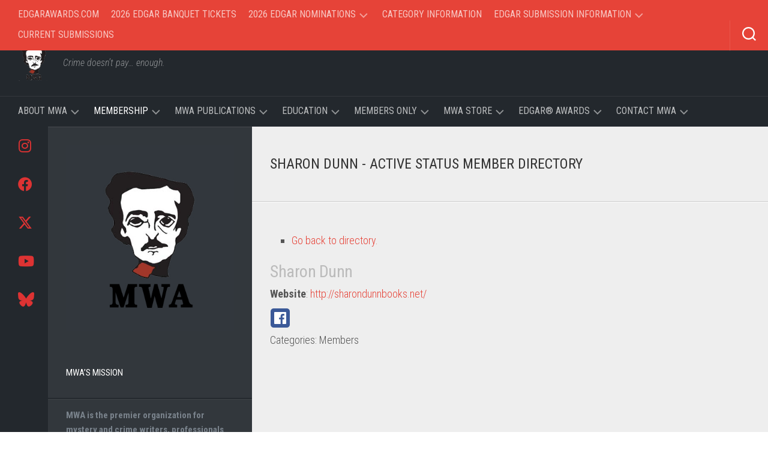

--- FILE ---
content_type: text/html; charset=UTF-8
request_url: https://mysterywriters.org/member-directory/name/sharon-dunn/
body_size: 21569
content:
<!DOCTYPE html> 
<html class="no-js" lang="en">

<head>
	<meta charset="UTF-8">
	<meta name="viewport" content="width=device-width, initial-scale=1.0">
	<link rel="profile" href="https://gmpg.org/xfn/11">
		
	<meta name='robots' content='index, follow, max-image-preview:large, max-snippet:-1, max-video-preview:-1' />
<script>document.documentElement.className = document.documentElement.className.replace("no-js","js");</script>

	<!-- This site is optimized with the Yoast SEO plugin v26.8 - https://yoast.com/product/yoast-seo-wordpress/ -->
	<title>Sharon Dunn - Active Status Member Directory - Mystery Writers of America</title>
	<link rel="canonical" href="https://mysterywriters.org/member-directory/name/sharon-dunn/" />
	<meta property="og:locale" content="en_US" />
	<meta property="og:type" content="article" />
	<meta property="og:title" content="Sharon Dunn - Active Status Member Directory - Mystery Writers of America" />
	<meta property="og:url" content="https://mysterywriters.org/member-directory/name/sharon-dunn/" />
	<meta property="og:site_name" content="Mystery Writers of America" />
	<meta property="article:publisher" content="https://www.facebook.com/groups/mwanational/" />
	<meta property="article:modified_time" content="2015-09-08T15:06:59+00:00" />
	<meta property="og:image" content="https://mysterywriters.org/wp-content/uploads/2022/12/productimageMWA.png" />
	<meta property="og:image:width" content="422" />
	<meta property="og:image:height" content="422" />
	<meta property="og:image:type" content="image/png" />
	<meta name="twitter:card" content="summary_large_image" />
	<meta name="twitter:title" content="Sharon Dunn" />
	<meta name="twitter:site" content="@EdgarAwards" />
	<script type="application/ld+json" class="yoast-schema-graph">{"@context":"https://schema.org","@graph":[{"@type":"WebPage","@id":"https://mysterywriters.org/member-directory/","url":"https://mysterywriters.org/member-directory/","name":"Active Status Member Directory - Mystery Writers of America","isPartOf":{"@id":"https://mysterywriters.org/#website"},"datePublished":"2015-08-13T20:14:53+00:00","dateModified":"2015-09-08T15:06:59+00:00","breadcrumb":{"@id":"https://mysterywriters.org/member-directory/#breadcrumb"},"inLanguage":"en","potentialAction":[{"@type":"ReadAction","target":["https://mysterywriters.org/member-directory/"]}]},{"@type":"BreadcrumbList","@id":"https://mysterywriters.org/member-directory/#breadcrumb","itemListElement":[{"@type":"ListItem","position":1,"name":"Home","item":"https://mysterywriters.org/"},{"@type":"ListItem","position":2,"name":"Active Status Member Directory"}]},{"@type":"WebSite","@id":"https://mysterywriters.org/#website","url":"https://mysterywriters.org/","name":"Mystery Writers of America","description":"Crime doesn't pay... enough.","publisher":{"@id":"https://mysterywriters.org/#organization"},"potentialAction":[{"@type":"SearchAction","target":{"@type":"EntryPoint","urlTemplate":"https://mysterywriters.org/?s={search_term_string}"},"query-input":{"@type":"PropertyValueSpecification","valueRequired":true,"valueName":"search_term_string"}}],"inLanguage":"en"},{"@type":"Organization","@id":"https://mysterywriters.org/#organization","name":"Mystery Writers of America","url":"https://mysterywriters.org/","logo":{"@type":"ImageObject","inLanguage":"en","@id":"https://mysterywriters.org/#/schema/logo/image/","url":"https://mysterywriters.org/wp-content/uploads/2013/07/edhead.png","contentUrl":"https://mysterywriters.org/wp-content/uploads/2013/07/edhead.png","width":153,"height":167,"caption":"Mystery Writers of America"},"image":{"@id":"https://mysterywriters.org/#/schema/logo/image/"},"sameAs":["https://www.facebook.com/groups/mwanational/","https://x.com/EdgarAwards","https://www.youtube.com/channel/UCg704Luzy4EKA85E9vv2toQ","https://www.instagram.com/mysterywritersofamerica/","https://bsky.app/profile/mysterywriters.bsky.social"]}]}</script>
	<!-- / Yoast SEO plugin. -->


<link rel='dns-prefetch' href='//www.google.com' />
<link rel='dns-prefetch' href='//fonts.googleapis.com' />
<style id='wp-img-auto-sizes-contain-inline-css' type='text/css'>
img:is([sizes=auto i],[sizes^="auto," i]){contain-intrinsic-size:3000px 1500px}
/*# sourceURL=wp-img-auto-sizes-contain-inline-css */
</style>
<link rel='stylesheet' id='wc-authorize-net-cim-credit-card-checkout-block-css' href='https://mysterywriters.org/wp-content/plugins/woocommerce-gateway-authorize-net-cim/assets/css/blocks/wc-authorize-net-cim-checkout-block.css?ver=3.10.14' type='text/css' media='all' />
<link rel='stylesheet' id='wc-authorize-net-cim-echeck-checkout-block-css' href='https://mysterywriters.org/wp-content/plugins/woocommerce-gateway-authorize-net-cim/assets/css/blocks/wc-authorize-net-cim-checkout-block.css?ver=3.10.14' type='text/css' media='all' />
<link rel='stylesheet' id='wp-block-library-css' href='https://mysterywriters.org/wp-includes/css/dist/block-library/style.min.css?ver=6.9' type='text/css' media='all' />
<link rel='stylesheet' id='wc-blocks-style-css' href='https://mysterywriters.org/wp-content/plugins/woocommerce/assets/client/blocks/wc-blocks.css?ver=wc-10.4.3' type='text/css' media='all' />
<style id='global-styles-inline-css' type='text/css'>
:root{--wp--preset--aspect-ratio--square: 1;--wp--preset--aspect-ratio--4-3: 4/3;--wp--preset--aspect-ratio--3-4: 3/4;--wp--preset--aspect-ratio--3-2: 3/2;--wp--preset--aspect-ratio--2-3: 2/3;--wp--preset--aspect-ratio--16-9: 16/9;--wp--preset--aspect-ratio--9-16: 9/16;--wp--preset--color--black: #000000;--wp--preset--color--cyan-bluish-gray: #abb8c3;--wp--preset--color--white: #ffffff;--wp--preset--color--pale-pink: #f78da7;--wp--preset--color--vivid-red: #cf2e2e;--wp--preset--color--luminous-vivid-orange: #ff6900;--wp--preset--color--luminous-vivid-amber: #fcb900;--wp--preset--color--light-green-cyan: #7bdcb5;--wp--preset--color--vivid-green-cyan: #00d084;--wp--preset--color--pale-cyan-blue: #8ed1fc;--wp--preset--color--vivid-cyan-blue: #0693e3;--wp--preset--color--vivid-purple: #9b51e0;--wp--preset--gradient--vivid-cyan-blue-to-vivid-purple: linear-gradient(135deg,rgb(6,147,227) 0%,rgb(155,81,224) 100%);--wp--preset--gradient--light-green-cyan-to-vivid-green-cyan: linear-gradient(135deg,rgb(122,220,180) 0%,rgb(0,208,130) 100%);--wp--preset--gradient--luminous-vivid-amber-to-luminous-vivid-orange: linear-gradient(135deg,rgb(252,185,0) 0%,rgb(255,105,0) 100%);--wp--preset--gradient--luminous-vivid-orange-to-vivid-red: linear-gradient(135deg,rgb(255,105,0) 0%,rgb(207,46,46) 100%);--wp--preset--gradient--very-light-gray-to-cyan-bluish-gray: linear-gradient(135deg,rgb(238,238,238) 0%,rgb(169,184,195) 100%);--wp--preset--gradient--cool-to-warm-spectrum: linear-gradient(135deg,rgb(74,234,220) 0%,rgb(151,120,209) 20%,rgb(207,42,186) 40%,rgb(238,44,130) 60%,rgb(251,105,98) 80%,rgb(254,248,76) 100%);--wp--preset--gradient--blush-light-purple: linear-gradient(135deg,rgb(255,206,236) 0%,rgb(152,150,240) 100%);--wp--preset--gradient--blush-bordeaux: linear-gradient(135deg,rgb(254,205,165) 0%,rgb(254,45,45) 50%,rgb(107,0,62) 100%);--wp--preset--gradient--luminous-dusk: linear-gradient(135deg,rgb(255,203,112) 0%,rgb(199,81,192) 50%,rgb(65,88,208) 100%);--wp--preset--gradient--pale-ocean: linear-gradient(135deg,rgb(255,245,203) 0%,rgb(182,227,212) 50%,rgb(51,167,181) 100%);--wp--preset--gradient--electric-grass: linear-gradient(135deg,rgb(202,248,128) 0%,rgb(113,206,126) 100%);--wp--preset--gradient--midnight: linear-gradient(135deg,rgb(2,3,129) 0%,rgb(40,116,252) 100%);--wp--preset--font-size--small: 13px;--wp--preset--font-size--medium: 20px;--wp--preset--font-size--large: 36px;--wp--preset--font-size--x-large: 42px;--wp--preset--spacing--20: 0.44rem;--wp--preset--spacing--30: 0.67rem;--wp--preset--spacing--40: 1rem;--wp--preset--spacing--50: 1.5rem;--wp--preset--spacing--60: 2.25rem;--wp--preset--spacing--70: 3.38rem;--wp--preset--spacing--80: 5.06rem;--wp--preset--shadow--natural: 6px 6px 9px rgba(0, 0, 0, 0.2);--wp--preset--shadow--deep: 12px 12px 50px rgba(0, 0, 0, 0.4);--wp--preset--shadow--sharp: 6px 6px 0px rgba(0, 0, 0, 0.2);--wp--preset--shadow--outlined: 6px 6px 0px -3px rgb(255, 255, 255), 6px 6px rgb(0, 0, 0);--wp--preset--shadow--crisp: 6px 6px 0px rgb(0, 0, 0);}:where(.is-layout-flex){gap: 0.5em;}:where(.is-layout-grid){gap: 0.5em;}body .is-layout-flex{display: flex;}.is-layout-flex{flex-wrap: wrap;align-items: center;}.is-layout-flex > :is(*, div){margin: 0;}body .is-layout-grid{display: grid;}.is-layout-grid > :is(*, div){margin: 0;}:where(.wp-block-columns.is-layout-flex){gap: 2em;}:where(.wp-block-columns.is-layout-grid){gap: 2em;}:where(.wp-block-post-template.is-layout-flex){gap: 1.25em;}:where(.wp-block-post-template.is-layout-grid){gap: 1.25em;}.has-black-color{color: var(--wp--preset--color--black) !important;}.has-cyan-bluish-gray-color{color: var(--wp--preset--color--cyan-bluish-gray) !important;}.has-white-color{color: var(--wp--preset--color--white) !important;}.has-pale-pink-color{color: var(--wp--preset--color--pale-pink) !important;}.has-vivid-red-color{color: var(--wp--preset--color--vivid-red) !important;}.has-luminous-vivid-orange-color{color: var(--wp--preset--color--luminous-vivid-orange) !important;}.has-luminous-vivid-amber-color{color: var(--wp--preset--color--luminous-vivid-amber) !important;}.has-light-green-cyan-color{color: var(--wp--preset--color--light-green-cyan) !important;}.has-vivid-green-cyan-color{color: var(--wp--preset--color--vivid-green-cyan) !important;}.has-pale-cyan-blue-color{color: var(--wp--preset--color--pale-cyan-blue) !important;}.has-vivid-cyan-blue-color{color: var(--wp--preset--color--vivid-cyan-blue) !important;}.has-vivid-purple-color{color: var(--wp--preset--color--vivid-purple) !important;}.has-black-background-color{background-color: var(--wp--preset--color--black) !important;}.has-cyan-bluish-gray-background-color{background-color: var(--wp--preset--color--cyan-bluish-gray) !important;}.has-white-background-color{background-color: var(--wp--preset--color--white) !important;}.has-pale-pink-background-color{background-color: var(--wp--preset--color--pale-pink) !important;}.has-vivid-red-background-color{background-color: var(--wp--preset--color--vivid-red) !important;}.has-luminous-vivid-orange-background-color{background-color: var(--wp--preset--color--luminous-vivid-orange) !important;}.has-luminous-vivid-amber-background-color{background-color: var(--wp--preset--color--luminous-vivid-amber) !important;}.has-light-green-cyan-background-color{background-color: var(--wp--preset--color--light-green-cyan) !important;}.has-vivid-green-cyan-background-color{background-color: var(--wp--preset--color--vivid-green-cyan) !important;}.has-pale-cyan-blue-background-color{background-color: var(--wp--preset--color--pale-cyan-blue) !important;}.has-vivid-cyan-blue-background-color{background-color: var(--wp--preset--color--vivid-cyan-blue) !important;}.has-vivid-purple-background-color{background-color: var(--wp--preset--color--vivid-purple) !important;}.has-black-border-color{border-color: var(--wp--preset--color--black) !important;}.has-cyan-bluish-gray-border-color{border-color: var(--wp--preset--color--cyan-bluish-gray) !important;}.has-white-border-color{border-color: var(--wp--preset--color--white) !important;}.has-pale-pink-border-color{border-color: var(--wp--preset--color--pale-pink) !important;}.has-vivid-red-border-color{border-color: var(--wp--preset--color--vivid-red) !important;}.has-luminous-vivid-orange-border-color{border-color: var(--wp--preset--color--luminous-vivid-orange) !important;}.has-luminous-vivid-amber-border-color{border-color: var(--wp--preset--color--luminous-vivid-amber) !important;}.has-light-green-cyan-border-color{border-color: var(--wp--preset--color--light-green-cyan) !important;}.has-vivid-green-cyan-border-color{border-color: var(--wp--preset--color--vivid-green-cyan) !important;}.has-pale-cyan-blue-border-color{border-color: var(--wp--preset--color--pale-cyan-blue) !important;}.has-vivid-cyan-blue-border-color{border-color: var(--wp--preset--color--vivid-cyan-blue) !important;}.has-vivid-purple-border-color{border-color: var(--wp--preset--color--vivid-purple) !important;}.has-vivid-cyan-blue-to-vivid-purple-gradient-background{background: var(--wp--preset--gradient--vivid-cyan-blue-to-vivid-purple) !important;}.has-light-green-cyan-to-vivid-green-cyan-gradient-background{background: var(--wp--preset--gradient--light-green-cyan-to-vivid-green-cyan) !important;}.has-luminous-vivid-amber-to-luminous-vivid-orange-gradient-background{background: var(--wp--preset--gradient--luminous-vivid-amber-to-luminous-vivid-orange) !important;}.has-luminous-vivid-orange-to-vivid-red-gradient-background{background: var(--wp--preset--gradient--luminous-vivid-orange-to-vivid-red) !important;}.has-very-light-gray-to-cyan-bluish-gray-gradient-background{background: var(--wp--preset--gradient--very-light-gray-to-cyan-bluish-gray) !important;}.has-cool-to-warm-spectrum-gradient-background{background: var(--wp--preset--gradient--cool-to-warm-spectrum) !important;}.has-blush-light-purple-gradient-background{background: var(--wp--preset--gradient--blush-light-purple) !important;}.has-blush-bordeaux-gradient-background{background: var(--wp--preset--gradient--blush-bordeaux) !important;}.has-luminous-dusk-gradient-background{background: var(--wp--preset--gradient--luminous-dusk) !important;}.has-pale-ocean-gradient-background{background: var(--wp--preset--gradient--pale-ocean) !important;}.has-electric-grass-gradient-background{background: var(--wp--preset--gradient--electric-grass) !important;}.has-midnight-gradient-background{background: var(--wp--preset--gradient--midnight) !important;}.has-small-font-size{font-size: var(--wp--preset--font-size--small) !important;}.has-medium-font-size{font-size: var(--wp--preset--font-size--medium) !important;}.has-large-font-size{font-size: var(--wp--preset--font-size--large) !important;}.has-x-large-font-size{font-size: var(--wp--preset--font-size--x-large) !important;}
/*# sourceURL=global-styles-inline-css */
</style>

<style id='classic-theme-styles-inline-css' type='text/css'>
/*! This file is auto-generated */
.wp-block-button__link{color:#fff;background-color:#32373c;border-radius:9999px;box-shadow:none;text-decoration:none;padding:calc(.667em + 2px) calc(1.333em + 2px);font-size:1.125em}.wp-block-file__button{background:#32373c;color:#fff;text-decoration:none}
/*# sourceURL=/wp-includes/css/classic-themes.min.css */
</style>
<link rel='stylesheet' id='contact-form-7-css' href='https://mysterywriters.org/wp-content/plugins/contact-form-7/includes/css/styles.css?ver=6.1.4' type='text/css' media='all' />
<link rel='stylesheet' id='font-awesome-css' href='https://mysterywriters.org/wp-content/plugins/smart-archive-wc/assets/css/fontawesome/css/all.min.css?ver=1.6' type='text/css' media='all' />
<link rel='stylesheet' id='sma-archive-css' href='https://mysterywriters.org/wp-content/plugins/smart-archive-wc/assets/css/frontend/sma-myaccount.css?ver=1.6' type='text/css' media='all' />
<link rel='stylesheet' id='woocommerce-layout-css' href='https://mysterywriters.org/wp-content/plugins/woocommerce/assets/css/woocommerce-layout.css?ver=10.4.3' type='text/css' media='all' />
<link rel='stylesheet' id='woocommerce-smallscreen-css' href='https://mysterywriters.org/wp-content/plugins/woocommerce/assets/css/woocommerce-smallscreen.css?ver=10.4.3' type='text/css' media='only screen and (max-width: 768px)' />
<link rel='stylesheet' id='woocommerce-general-css' href='https://mysterywriters.org/wp-content/plugins/woocommerce/assets/css/woocommerce.css?ver=10.4.3' type='text/css' media='all' />
<style id='woocommerce-inline-inline-css' type='text/css'>
.woocommerce form .form-row .required { visibility: visible; }
/*# sourceURL=woocommerce-inline-inline-css */
</style>
<link rel='stylesheet' id='chld_thm_cfg_parent-css' href='https://mysterywriters.org/wp-content/themes/typecore/style.css?ver=6.9' type='text/css' media='all' />
<link rel='stylesheet' id='typecore-style-css' href='https://mysterywriters.org/wp-content/themes/typecore-child/style.css?ver=1.2.0.1565570616' type='text/css' media='all' />
<style id='typecore-style-inline-css' type='text/css'>
body { font-family: "Roboto Condensed", Arial, sans-serif; }

/*# sourceURL=typecore-style-inline-css */
</style>
<link rel='stylesheet' id='typecore-responsive-css' href='https://mysterywriters.org/wp-content/themes/typecore/responsive.css?ver=6.9' type='text/css' media='all' />
<link rel='stylesheet' id='typecore-font-awesome-css' href='https://mysterywriters.org/wp-content/themes/typecore/fonts/all.min.css?ver=6.9' type='text/css' media='all' />
<link rel='stylesheet' id='roboto-condensed-css' href='//fonts.googleapis.com/css?family=Roboto+Condensed%3A400%2C300italic%2C300%2C400italic%2C700&#038;subset=latin%2Clatin-ext&#038;ver=6.9' type='text/css' media='all' />
<link rel='stylesheet' id='sv-wc-payment-gateway-payment-form-v5_15_12-css' href='https://mysterywriters.org/wp-content/plugins/woocommerce-gateway-authorize-net-cim/vendor/skyverge/wc-plugin-framework/woocommerce/payment-gateway/assets/css/frontend/sv-wc-payment-gateway-payment-form.min.css?ver=5.15.12' type='text/css' media='all' />
<link rel='stylesheet' id='tablepress-default-css' href='https://mysterywriters.org/wp-content/plugins/tablepress/css/build/default.css?ver=3.2.6' type='text/css' media='all' />
<link rel='stylesheet' id='cn-public-css' href='//mysterywriters.org/wp-content/plugins/connections/assets/dist/frontend/style.css?ver=10.4.66-1731939536' type='text/css' media='all' />
<link rel='stylesheet' id='cnt-profile-css' href='//mysterywriters.org/wp-content/plugins/connections/templates/profile/profile.css?ver=3.0' type='text/css' media='all' />
<link rel='stylesheet' id='cn-brandicons-css' href='//mysterywriters.org/wp-content/plugins/connections/assets/vendor/icomoon-brands/style.css?ver=10.4.66' type='text/css' media='all' />
<link rel='stylesheet' id='leaflet-css' href='//mysterywriters.org/wp-content/plugins/connections/assets/vendor/leaflet/leaflet.css?ver=1.7.1' type='text/css' media='all' />
<link rel='stylesheet' id='leaflet-control-geocoder-css' href='//mysterywriters.org/wp-content/plugins/connections/assets/vendor/leaflet/geocoder/Control.Geocoder.css?ver=2.4.0' type='text/css' media='all' />
<link rel='stylesheet' id='cn-chosen-css' href='//mysterywriters.org/wp-content/plugins/connections/assets/vendor/chosen/chosen.min.css?ver=1.8.7' type='text/css' media='all' />
<script type="text/javascript" src="https://mysterywriters.org/wp-includes/js/jquery/jquery-migrate.min.js?ver=3.4.1" id="jquery-migrate-js"></script>
<script type="text/javascript" src="https://mysterywriters.org/wp-includes/js/jquery/jquery.min.js?ver=3.7.1" id="jquery-core-js"></script>
<script type="text/javascript" src="https://mysterywriters.org/wp-content/plugins/recaptcha-woo/js/rcfwc.js?ver=1.0" id="rcfwc-js-js" defer="defer" data-wp-strategy="defer"></script>
<script type="text/javascript" src="https://www.google.com/recaptcha/api.js?hl=en" id="recaptcha-js" defer="defer" data-wp-strategy="defer"></script>
<script type="text/javascript" src="https://mysterywriters.org/wp-content/plugins/stopbadbots/assets/js/stopbadbots.js?ver=6.9" id="stopbadbots-main-js-js"></script>
<script type="text/javascript" src="https://mysterywriters.org/wp-content/plugins/woocommerce/assets/js/jquery-blockui/jquery.blockUI.min.js?ver=2.7.0-wc.10.4.3" id="wc-jquery-blockui-js" defer="defer" data-wp-strategy="defer"></script>
<script type="text/javascript" id="wc-add-to-cart-js-extra">
/* <![CDATA[ */
var wc_add_to_cart_params = {"ajax_url":"/wp-admin/admin-ajax.php","wc_ajax_url":"/?wc-ajax=%%endpoint%%","i18n_view_cart":"View cart","cart_url":"https://mysterywriters.org/cart/","is_cart":"","cart_redirect_after_add":"yes"};
//# sourceURL=wc-add-to-cart-js-extra
/* ]]> */
</script>
<script type="text/javascript" src="https://mysterywriters.org/wp-content/plugins/woocommerce/assets/js/frontend/add-to-cart.min.js?ver=10.4.3" id="wc-add-to-cart-js" defer="defer" data-wp-strategy="defer"></script>
<script type="text/javascript" src="https://mysterywriters.org/wp-content/plugins/woocommerce/assets/js/js-cookie/js.cookie.min.js?ver=2.1.4-wc.10.4.3" id="wc-js-cookie-js" defer="defer" data-wp-strategy="defer"></script>
<script type="text/javascript" id="woocommerce-js-extra">
/* <![CDATA[ */
var woocommerce_params = {"ajax_url":"/wp-admin/admin-ajax.php","wc_ajax_url":"/?wc-ajax=%%endpoint%%","i18n_password_show":"Show password","i18n_password_hide":"Hide password"};
//# sourceURL=woocommerce-js-extra
/* ]]> */
</script>
<script type="text/javascript" src="https://mysterywriters.org/wp-content/plugins/woocommerce/assets/js/frontend/woocommerce.min.js?ver=10.4.3" id="woocommerce-js" defer="defer" data-wp-strategy="defer"></script>
<script type="text/javascript" src="https://mysterywriters.org/wp-content/themes/typecore/js/jquery.flexslider.min.js?ver=6.9" id="typecore-flexslider-js"></script>
        <script type="text/javascript">
            if (typeof jQuery !== 'undefined' && typeof jQuery.migrateWarnings !== 'undefined') {
                jQuery.migrateTrace = true; // Habilitar stack traces
                jQuery.migrateMute = false; // Garantir avisos no console
            }
            let bill_timeout;

            function isBot() {
                const bots = ['crawler', 'spider', 'baidu', 'duckduckgo', 'bot', 'googlebot', 'bingbot', 'facebook', 'slurp', 'twitter', 'yahoo'];
                const userAgent = navigator.userAgent.toLowerCase();
                return bots.some(bot => userAgent.includes(bot));
            }
            const originalConsoleWarn = console.warn; // Armazenar o console.warn original
            const sentWarnings = [];
            const bill_errorQueue = [];
            const slugs = [
                "antibots", "antihacker", "bigdump-restore", "boatdealer", "cardealer",
                "database-backup", "disable-wp-sitemap", "easy-update-urls", "hide-site-title",
                "lazy-load-disable", "multidealer", "real-estate-right-now", "recaptcha-for-all",
                "reportattacks", "restore-classic-widgets", "s3cloud", "site-checkup",
                "stopbadbots", "toolsfors", "toolstruthsocial", "wp-memory", "wptools"
            ];

            function hasSlug(warningMessage) {
                return slugs.some(slug => warningMessage.includes(slug));
            }
            // Sobrescrita de console.warn para capturar avisos JQMigrate
            console.warn = function(message, ...args) {
                // Processar avisos JQMIGRATE
                if (typeof message === 'string' && message.includes('JQMIGRATE')) {
                    if (!sentWarnings.includes(message)) {
                        sentWarnings.push(message);
                        let file = 'unknown';
                        let line = '0';
                        try {
                            const stackTrace = new Error().stack.split('\n');
                            for (let i = 1; i < stackTrace.length && i < 10; i++) {
                                const match = stackTrace[i].match(/at\s+.*?\((.*):(\d+):(\d+)\)/) ||
                                    stackTrace[i].match(/at\s+(.*):(\d+):(\d+)/);
                                if (match && match[1].includes('.js') &&
                                    !match[1].includes('jquery-migrate.js') &&
                                    !match[1].includes('jquery.js')) {
                                    file = match[1];
                                    line = match[2];
                                    break;
                                }
                            }
                        } catch (e) {
                            // Ignorar erros
                        }
                        const warningMessage = message.replace('JQMIGRATE:', 'Error:').trim() + ' - URL: ' + file + ' - Line: ' + line;
                        if (!hasSlug(warningMessage)) {
                            bill_errorQueue.push(warningMessage);
                            handleErrorQueue();
                        }
                    }
                }
                // Repassar todas as mensagens para o console.warn original
                originalConsoleWarn.apply(console, [message, ...args]);
            };
            //originalConsoleWarn.apply(console, arguments);
            // Restaura o console.warn original após 6 segundos
            setTimeout(() => {
                console.warn = originalConsoleWarn;
            }, 6000);

            function handleErrorQueue() {
                // Filtrar mensagens de bots antes de processar
                if (isBot()) {
                    bill_errorQueue = []; // Limpar a fila se for bot
                    return;
                }
                if (bill_errorQueue.length >= 5) {
                    sendErrorsToServer();
                } else {
                    clearTimeout(bill_timeout);
                    bill_timeout = setTimeout(sendErrorsToServer, 7000);
                }
            }

            function sendErrorsToServer() {
                if (bill_errorQueue.length > 0) {
                    const message = bill_errorQueue.join(' | ');
                    //console.log('[Bill Catch] Enviando ao Servidor:', message); // Log temporário para depuração
                    const xhr = new XMLHttpRequest();
                    const nonce = 'c02700c2ce';
                    const ajax_url = 'https://mysterywriters.org/wp-admin/admin-ajax.php?action=bill_minozzi_js_error_catched&_wpnonce=c02700c2ce';
                    xhr.open('POST', encodeURI(ajax_url));
                    xhr.setRequestHeader('Content-Type', 'application/x-www-form-urlencoded');
                    xhr.send('action=bill_minozzi_js_error_catched&_wpnonce=' + nonce + '&bill_js_error_catched=' + encodeURIComponent(message));
                    // bill_errorQueue = [];
                    bill_errorQueue.length = 0; // Limpa o array sem reatribuir
                }
            }
        </script>
	<style type="text/css">
		dt.variation-plugify_extra_details_expo {
			display: none !important;
		}
		.main_additional_data {
			display: contents;
		}

	</style>

	<script type="text/javascript">
           var ajaxurl = "https://mysterywriters.org/wp-admin/admin-ajax.php";
         </script>	<noscript><style>.woocommerce-product-gallery{ opacity: 1 !important; }</style></noscript>
	<link rel="icon" href="https://mysterywriters.org/wp-content/uploads/2013/06/smEdhead-e1371623899716-100x100.png" sizes="32x32" />
<link rel="icon" href="https://mysterywriters.org/wp-content/uploads/2013/06/smEdhead-e1371623899716-300x300.png" sizes="192x192" />
<link rel="apple-touch-icon" href="https://mysterywriters.org/wp-content/uploads/2013/06/smEdhead-e1371623899716-300x300.png" />
<meta name="msapplication-TileImage" content="https://mysterywriters.org/wp-content/uploads/2013/06/smEdhead-e1371623899716-300x300.png" />
		<style type="text/css" id="wp-custom-css">
			table.mp_cart_login th.mp_cart_login {
   display: none;
}
table.mp_cart_login td.mp_cart_login,
table.mp_cart_login td.mp_cart_or_label {
    display: none;
}
h2 {
    display: block;
    font-size: 1.5em;
    margin-block-start: 0.83em;
    margin-block-end: 0.83em;
    margin-inline-start: 0px;
    margin-inline-end: 0px;
    font-weight: bold;
}
.wpforms-form input {
color: #000000 !important;
}		</style>
		<style id="kirki-inline-styles"></style></head>

<body class="wp-singular page-template-default page page-id-3429 wp-custom-logo wp-theme-typecore wp-child-theme-typecore-child theme-typecore woocommerce-no-js col-2cr full-width topbar-enabled mobile-menu">


<a class="skip-link screen-reader-text" href="#page">Skip to content</a>

<div id="wrapper">

	<header id="header" class="group">
		
					<div id="wrap-nav-mobile" class="wrap-nav">
						<nav id="nav-mobile-nav" class="main-navigation nav-menu">
			<button class="menu-toggle" aria-controls="primary-menu" aria-expanded="false">
				<span class="screen-reader-text">Expand Menu</span><div class="menu-toggle-icon"><span></span><span></span><span></span></div>			</button>
			<div class="menu-mobile-container"><ul id="nav-mobile" class="menu"><li id="menu-item-18607" class="menu-item menu-item-type-post_type menu-item-object-page menu-item-18607"><span class="menu-item-wrapper"><a href="https://mysterywriters.org/about-mwa/">About MWA</a></span></li>
<li id="menu-item-55079" class="menu-item menu-item-type-post_type menu-item-object-post menu-item-55079"><span class="menu-item-wrapper"><a href="https://mysterywriters.org/2026-edgar-award-nominations/">2026 Edgar Award Nominations</a></span></li>
<li id="menu-item-55124" class="menu-item menu-item-type-custom menu-item-object-custom menu-item-55124"><span class="menu-item-wrapper"><a href="https://mysterywriters.org/product/2026-edgar-banquet-tickets/">2026 Edgar Banquet Tickets</a></span></li>
<li id="menu-item-54771" class="menu-item menu-item-type-post_type menu-item-object-page menu-item-54771"><span class="menu-item-wrapper"><a href="https://mysterywriters.org/about-mwa/authors-coalition-survey/">Authors Coalition Survey</a></span></li>
<li id="menu-item-18655" class="menu-item menu-item-type-post_type menu-item-object-page menu-item-18655"><span class="menu-item-wrapper"><a href="https://mysterywriters.org/how-to-become-a-member-of-mwa/">How to Become a Member of MWA</a></span></li>
<li id="menu-item-18656" class="menu-item menu-item-type-post_type menu-item-object-page menu-item-18656"><span class="menu-item-wrapper"><a href="https://mysterywriters.org/how-to-become-a-member-of-mwa/benefits-of-membership/">Benefits of Membership</a></span></li>
<li id="menu-item-18608" class="menu-item menu-item-type-post_type menu-item-object-page current-menu-item page_item page-item-3429 current_page_item menu-item-18608"><span class="menu-item-wrapper"><a href="https://mysterywriters.org/member-directory/" aria-current="page"><span class="screen-reader-text">Current Page: </span>Active Status Member Directory</a></span></li>
<li id="menu-item-18657" class="menu-item menu-item-type-post_type menu-item-object-page menu-item-18657"><span class="menu-item-wrapper"><a href="https://mysterywriters.org/mwa-anthologies/">MWA Publications</a></span></li>
<li id="menu-item-18610" class="menu-item menu-item-type-post_type menu-item-object-page menu-item-18610"><span class="menu-item-wrapper"><a href="https://mysterywriters.org/how-to-become-a-member-of-mwa/approved-publisher-list/">Approved Publisher List</a></span></li>
<li id="menu-item-18611" class="menu-item menu-item-type-post_type menu-item-object-page menu-item-18611"><span class="menu-item-wrapper"><a href="https://mysterywriters.org/how-to-become-a-member-of-mwa/approved-publishers-guidelines/">Approved Publishers Guidelines</a></span></li>
<li id="menu-item-18605" class="menu-item menu-item-type-post_type menu-item-object-page menu-item-18605"><span class="menu-item-wrapper"><a href="https://mysterywriters.org/about-mwa/regional-chapters/">Regional Chapters</a></span></li>
<li id="menu-item-18609" class="menu-item menu-item-type-post_type menu-item-object-page menu-item-18609"><span class="menu-item-wrapper"><a href="https://mysterywriters.org/contact-mwa-national-office/">Contact MWA National Office</a></span></li>
<li id="menu-item-18658" class="menu-item menu-item-type-custom menu-item-object-custom menu-item-18658"><span class="menu-item-wrapper"><a href="https://edgarawards.com/">The Edgar® Awards</a></span></li>
<li id="menu-item-18606" class="menu-item menu-item-type-custom menu-item-object-custom menu-item-home menu-item-18606"><span class="menu-item-wrapper"><a href="https://mysterywriters.org/">Full Website</a></span></li>
</ul></div>		</nav>
						
									<div class="container">
						<div class="container-inner">		
							<button class="toggle-search">
								<svg class="svg-icon" id="svg-search" aria-hidden="true" role="img" focusable="false" xmlns="http://www.w3.org/2000/svg" width="23" height="23" viewBox="0 0 23 23"><path d="M38.710696,48.0601792 L43,52.3494831 L41.3494831,54 L37.0601792,49.710696 C35.2632422,51.1481185 32.9839107,52.0076499 30.5038249,52.0076499 C24.7027226,52.0076499 20,47.3049272 20,41.5038249 C20,35.7027226 24.7027226,31 30.5038249,31 C36.3049272,31 41.0076499,35.7027226 41.0076499,41.5038249 C41.0076499,43.9839107 40.1481185,46.2632422 38.710696,48.0601792 Z M36.3875844,47.1716785 C37.8030221,45.7026647 38.6734666,43.7048964 38.6734666,41.5038249 C38.6734666,36.9918565 35.0157934,33.3341833 30.5038249,33.3341833 C25.9918565,33.3341833 22.3341833,36.9918565 22.3341833,41.5038249 C22.3341833,46.0157934 25.9918565,49.6734666 30.5038249,49.6734666 C32.7048964,49.6734666 34.7026647,48.8030221 36.1716785,47.3875844 C36.2023931,47.347638 36.2360451,47.3092237 36.2726343,47.2726343 C36.3092237,47.2360451 36.347638,47.2023931 36.3875844,47.1716785 Z" transform="translate(-20 -31)"></path></svg>
								<svg class="svg-icon" id="svg-close" aria-hidden="true" role="img" focusable="false" xmlns="http://www.w3.org/2000/svg" width="23" height="23" viewBox="0 0 16 16"><polygon fill="" fill-rule="evenodd" points="6.852 7.649 .399 1.195 1.445 .149 7.899 6.602 14.352 .149 15.399 1.195 8.945 7.649 15.399 14.102 14.352 15.149 7.899 8.695 1.445 15.149 .399 14.102"></polygon></svg>
							</button>
							<div class="search-expand">
								<div class="search-expand-inner">
									<form method="get" class="searchform themeform" action="https://mysterywriters.org/">
	<div>
		<input type="text" class="search" name="s" onblur="if(this.value=='')this.value='To search type and hit enter';" onfocus="if(this.value=='To search type and hit enter')this.value='';" value="To search type and hit enter" />
	</div>
</form>								</div>
							</div>
						</div><!--/.container-inner-->
					</div><!--/.container-->
								
			</div>
				
					<div id="wrap-nav-topbar" class="wrap-nav">
						<nav id="nav-topbar-nav" class="main-navigation nav-menu">
			<button class="menu-toggle" aria-controls="primary-menu" aria-expanded="false">
				<span class="screen-reader-text">Expand Menu</span><div class="menu-toggle-icon"><span></span><span></span><span></span></div>			</button>
			<div class="menu-edgars-quick-links-container"><ul id="nav-topbar" class="menu"><li id="menu-item-502" class="menu-item menu-item-type-custom menu-item-object-custom menu-item-502"><span class="menu-item-wrapper"><a href="https://edgarawards.com/">EdgarAwards.com</a></span></li>
<li id="menu-item-55122" class="menu-item menu-item-type-custom menu-item-object-custom menu-item-55122"><span class="menu-item-wrapper"><a href="https://mysterywriters.org/product/2026-edgar-banquet-tickets/">2026 Edgar Banquet Tickets</a></span></li>
<li id="menu-item-55078" class="menu-item menu-item-type-post_type menu-item-object-post menu-item-has-children menu-item-55078"><span class="menu-item-wrapper has-arrow"><a href="https://mysterywriters.org/2026-edgar-award-nominations/">2026 Edgar Nominations</a><button onClick="alxMediaMenu.toggleItem(this)"><span class="screen-reader-text">Toggle Child Menu</span><svg class="svg-icon" aria-hidden="true" role="img" focusable="false" xmlns="http://www.w3.org/2000/svg" width="14" height="8" viewBox="0 0 20 12"><polygon fill="" fill-rule="evenodd" points="1319.899 365.778 1327.678 358 1329.799 360.121 1319.899 370.021 1310 360.121 1312.121 358" transform="translate(-1310 -358)"></polygon></svg></button></span>
<ul class="sub-menu">
	<li id="menu-item-55123" class="menu-item menu-item-type-custom menu-item-object-custom menu-item-55123"><span class="menu-item-wrapper"><a href="https://mysterywriters.org/wp-content/uploads/2026/01/EdgarNominationsTTD.pdf">2026 Edgar Nominations</a></span></li>
	<li id="menu-item-55024" class="menu-item menu-item-type-post_type menu-item-object-post menu-item-55024"><span class="menu-item-wrapper"><a href="https://mysterywriters.org/2026-special-edgars-announced/">2026 Special Awards</a></span></li>
</ul>
</li>
<li id="menu-item-495" class="menu-item menu-item-type-post_type menu-item-object-page menu-item-495"><span class="menu-item-wrapper"><a href="https://mysterywriters.org/edgars/edgar-award-category-information/">Category Information</a></span></li>
<li id="menu-item-16115" class="menu-item menu-item-type-post_type menu-item-object-page menu-item-has-children menu-item-16115"><span class="menu-item-wrapper has-arrow"><a href="https://mysterywriters.org/edgars/edgar-submission-information/">Edgar Submission Information</a><button onClick="alxMediaMenu.toggleItem(this)"><span class="screen-reader-text">Toggle Child Menu</span><svg class="svg-icon" aria-hidden="true" role="img" focusable="false" xmlns="http://www.w3.org/2000/svg" width="14" height="8" viewBox="0 0 20 12"><polygon fill="" fill-rule="evenodd" points="1319.899 365.778 1327.678 358 1329.799 360.121 1319.899 370.021 1310 360.121 1312.121 358" transform="translate(-1310 -358)"></polygon></svg></button></span>
<ul class="sub-menu">
	<li id="menu-item-499" class="menu-item menu-item-type-post_type menu-item-object-page menu-item-499"><span class="menu-item-wrapper"><a href="https://mysterywriters.org/edgars/entry-form-for-books/">Books entry</a></span></li>
	<li id="menu-item-498" class="menu-item menu-item-type-post_type menu-item-object-page menu-item-498"><span class="menu-item-wrapper"><a href="https://mysterywriters.org/edgars/entry-form-for-short-story/">Short Story entry</a></span></li>
	<li id="menu-item-497" class="menu-item menu-item-type-post_type menu-item-object-page menu-item-497"><span class="menu-item-wrapper"><a href="https://mysterywriters.org/edgars/entry-form-for-television-series-episode-teleplay/">TV Teleplay entry</a></span></li>
	<li id="menu-item-496" class="menu-item menu-item-type-post_type menu-item-object-page menu-item-496"><span class="menu-item-wrapper"><a href="https://mysterywriters.org/edgars/entry-form-for-mary-higgins-clark-award/">Mary Higgins Clark Award entry</a></span></li>
	<li id="menu-item-27217" class="menu-item menu-item-type-post_type menu-item-object-page menu-item-27217"><span class="menu-item-wrapper"><a href="https://mysterywriters.org/edgars/entry-form-for-sue-grafton-award/">Sue Grafton Award entry</a></span></li>
	<li id="menu-item-36065" class="menu-item menu-item-type-post_type menu-item-object-page menu-item-36065"><span class="menu-item-wrapper"><a href="https://mysterywriters.org/edgars/entry-form-for-lilian-jackson-braun-award/">Lilian Jackson Braun Award entry</a></span></li>
</ul>
</li>
<li id="menu-item-494" class="menu-item menu-item-type-post_type menu-item-object-page menu-item-494"><span class="menu-item-wrapper"><a href="https://mysterywriters.org/edgars/currentsubmissions/">Current Submissions</a></span></li>
</ul></div>		</nav>
						
									<div class="container">
						<div class="container-inner">
							<div class="search-trap-focus">
								<button class="toggle-search" data-target=".search-trap-focus">
									<svg class="svg-icon" id="svg-search" aria-hidden="true" role="img" focusable="false" xmlns="http://www.w3.org/2000/svg" width="23" height="23" viewBox="0 0 23 23"><path d="M38.710696,48.0601792 L43,52.3494831 L41.3494831,54 L37.0601792,49.710696 C35.2632422,51.1481185 32.9839107,52.0076499 30.5038249,52.0076499 C24.7027226,52.0076499 20,47.3049272 20,41.5038249 C20,35.7027226 24.7027226,31 30.5038249,31 C36.3049272,31 41.0076499,35.7027226 41.0076499,41.5038249 C41.0076499,43.9839107 40.1481185,46.2632422 38.710696,48.0601792 Z M36.3875844,47.1716785 C37.8030221,45.7026647 38.6734666,43.7048964 38.6734666,41.5038249 C38.6734666,36.9918565 35.0157934,33.3341833 30.5038249,33.3341833 C25.9918565,33.3341833 22.3341833,36.9918565 22.3341833,41.5038249 C22.3341833,46.0157934 25.9918565,49.6734666 30.5038249,49.6734666 C32.7048964,49.6734666 34.7026647,48.8030221 36.1716785,47.3875844 C36.2023931,47.347638 36.2360451,47.3092237 36.2726343,47.2726343 C36.3092237,47.2360451 36.347638,47.2023931 36.3875844,47.1716785 Z" transform="translate(-20 -31)"></path></svg>
									<svg class="svg-icon" id="svg-close" aria-hidden="true" role="img" focusable="false" xmlns="http://www.w3.org/2000/svg" width="23" height="23" viewBox="0 0 16 16"><polygon fill="" fill-rule="evenodd" points="6.852 7.649 .399 1.195 1.445 .149 7.899 6.602 14.352 .149 15.399 1.195 8.945 7.649 15.399 14.102 14.352 15.149 7.899 8.695 1.445 15.149 .399 14.102"></polygon></svg>
								</button>
								<div class="search-expand">
									<div class="search-expand-inner">
										<form method="get" class="searchform themeform" action="https://mysterywriters.org/">
	<div>
		<input type="text" class="search" name="s" onblur="if(this.value=='')this.value='To search type and hit enter';" onfocus="if(this.value=='To search type and hit enter')this.value='';" value="To search type and hit enter" />
	</div>
</form>									</div>
								</div>
							</div>
						</div><!--/.container-inner-->
					</div><!--/.container-->
								
			</div>
				
		<div class="container group">
			<div class="container-inner">
									<div class="group pad">
						<p class="site-title"><a href="https://mysterywriters.org/" rel="home"><img src="https://mysterywriters.org/wp-content/uploads/2013/07/edhead.png" alt="Mystery Writers of America"></a></p>
													<p class="site-description">Crime doesn&#8217;t pay&#8230; enough.</p>
																	</div>
								
				
			</div><!--/.container-inner-->
		</div><!--/.container-->
		
					<div id="wrap-nav-header" class="wrap-nav">
						<nav id="nav-header-nav" class="main-navigation nav-menu">
			<button class="menu-toggle" aria-controls="primary-menu" aria-expanded="false">
				<span class="screen-reader-text">Expand Menu</span><div class="menu-toggle-icon"><span></span><span></span><span></span></div>			</button>
			<div class="menu-main-nav-container"><ul id="nav-header" class="menu"><li id="menu-item-22" class="menu-item menu-item-type-post_type menu-item-object-page menu-item-has-children menu-item-22"><span class="menu-item-wrapper has-arrow"><a href="https://mysterywriters.org/about-mwa/">About MWA</a><button onClick="alxMediaMenu.toggleItem(this)"><span class="screen-reader-text">Toggle Child Menu</span><svg class="svg-icon" aria-hidden="true" role="img" focusable="false" xmlns="http://www.w3.org/2000/svg" width="14" height="8" viewBox="0 0 20 12"><polygon fill="" fill-rule="evenodd" points="1319.899 365.778 1327.678 358 1329.799 360.121 1319.899 370.021 1310 360.121 1312.121 358" transform="translate(-1310 -358)"></polygon></svg></button></span>
<ul class="sub-menu">
	<li id="menu-item-27205" class="menu-item menu-item-type-custom menu-item-object-custom menu-item-27205"><span class="menu-item-wrapper"><a href="https://mysterywriters.org/about-mwa/">Overview</a></span></li>
	<li id="menu-item-54773" class="menu-item menu-item-type-post_type menu-item-object-page menu-item-54773"><span class="menu-item-wrapper"><a href="https://mysterywriters.org/about-mwa/authors-coalition-survey/">Authors Coalition Survey</a></span></li>
	<li id="menu-item-27206" class="menu-item menu-item-type-post_type menu-item-object-page menu-item-27206"><span class="menu-item-wrapper"><a href="https://mysterywriters.org/how-to-become-a-member-of-mwa/">How to Join MWA</a></span></li>
	<li id="menu-item-205" class="menu-item menu-item-type-post_type menu-item-object-page menu-item-205"><span class="menu-item-wrapper"><a href="https://mysterywriters.org/about-mwa/board-of-directors/">Board of Directors</a></span></li>
	<li id="menu-item-29" class="menu-item menu-item-type-post_type menu-item-object-page menu-item-29"><span class="menu-item-wrapper"><a href="https://mysterywriters.org/about-mwa/regional-chapters/">Regional Chapters</a></span></li>
	<li id="menu-item-14947" class="menu-item menu-item-type-post_type menu-item-object-page menu-item-has-children menu-item-14947"><span class="menu-item-wrapper has-arrow"><a href="https://mysterywriters.org/about-mwa/mwas-diversity-harassment-statement/">MWA’s Diversity/Harassment Statement</a><button onClick="alxMediaMenu.toggleItem(this)"><span class="screen-reader-text">Toggle Child Menu</span><svg class="svg-icon" aria-hidden="true" role="img" focusable="false" xmlns="http://www.w3.org/2000/svg" width="14" height="8" viewBox="0 0 20 12"><polygon fill="" fill-rule="evenodd" points="1319.899 365.778 1327.678 358 1329.799 360.121 1319.899 370.021 1310 360.121 1312.121 358" transform="translate(-1310 -358)"></polygon></svg></button></span>
	<ul class="sub-menu">
		<li id="menu-item-23828" class="menu-item menu-item-type-post_type menu-item-object-page menu-item-23828"><span class="menu-item-wrapper"><a href="https://mysterywriters.org/anti-harassment-policy-violation-report/">Anti-Harassment Policy Violation Report</a></span></li>
	</ul>
</li>
	<li id="menu-item-1257" class="menu-item menu-item-type-post_type menu-item-object-page menu-item-has-children menu-item-1257"><span class="menu-item-wrapper has-arrow"><a href="https://mysterywriters.org/about-mwa/mwa-history/">MWA History</a><button onClick="alxMediaMenu.toggleItem(this)"><span class="screen-reader-text">Toggle Child Menu</span><svg class="svg-icon" aria-hidden="true" role="img" focusable="false" xmlns="http://www.w3.org/2000/svg" width="14" height="8" viewBox="0 0 20 12"><polygon fill="" fill-rule="evenodd" points="1319.899 365.778 1327.678 358 1329.799 360.121 1319.899 370.021 1310 360.121 1312.121 358" transform="translate(-1310 -358)"></polygon></svg></button></span>
	<ul class="sub-menu">
		<li id="menu-item-35568" class="menu-item menu-item-type-post_type menu-item-object-page menu-item-35568"><span class="menu-item-wrapper"><a href="https://mysterywriters.org/about-mwa/mwa-history/mwa-grand-masters/">MWA Grand Masters</a></span></li>
		<li id="menu-item-1983" class="menu-item menu-item-type-post_type menu-item-object-page menu-item-1983"><span class="menu-item-wrapper"><a href="https://mysterywriters.org/about-mwa/mwa-presidents/">MWA Presidents</a></span></li>
	</ul>
</li>
	<li id="menu-item-104" class="menu-item menu-item-type-post_type menu-item-object-page menu-item-104"><span class="menu-item-wrapper"><a href="https://mysterywriters.org/how-to-become-a-member-of-mwa/approved-publisher-list/">Approved Publisher List</a></span></li>
	<li id="menu-item-44020" class="menu-item menu-item-type-post_type menu-item-object-page menu-item-44020"><span class="menu-item-wrapper"><a href="https://mysterywriters.org/about-mwa/publisher-oversight/">Publisher Oversight and Grievances</a></span></li>
	<li id="menu-item-1984" class="menu-item menu-item-type-post_type menu-item-object-page menu-item-1984"><span class="menu-item-wrapper"><a href="https://mysterywriters.org/about-mwa/mwa-by-laws/">MWA By-laws</a></span></li>
	<li id="menu-item-29998" class="menu-item menu-item-type-post_type menu-item-object-page menu-item-29998"><span class="menu-item-wrapper"><a href="https://mysterywriters.org/about-mwa/barbara-neely-scholarship/">Barbara Neely Scholarship</a></span></li>
	<li id="menu-item-20" class="menu-item menu-item-type-post_type menu-item-object-page menu-item-20"><span class="menu-item-wrapper"><a href="https://mysterywriters.org/about-mwa/st-martins/">First Crime Novel Contest</a></span></li>
</ul>
</li>
<li id="menu-item-148" class="menu-item menu-item-type-post_type menu-item-object-page current-menu-ancestor current-menu-parent current_page_parent current_page_ancestor menu-item-has-children menu-item-148"><span class="menu-item-wrapper has-arrow"><a href="https://mysterywriters.org/how-to-become-a-member-of-mwa/"><span class="screen-reader-text">Current Page Parent </span>Membership</a><button onClick="alxMediaMenu.toggleItem(this)"><span class="screen-reader-text">Toggle Child Menu</span><svg class="svg-icon" aria-hidden="true" role="img" focusable="false" xmlns="http://www.w3.org/2000/svg" width="14" height="8" viewBox="0 0 20 12"><polygon fill="" fill-rule="evenodd" points="1319.899 365.778 1327.678 358 1329.799 360.121 1319.899 370.021 1310 360.121 1312.121 358" transform="translate(-1310 -358)"></polygon></svg></button></span>
<ul class="sub-menu">
	<li id="menu-item-19" class="menu-item menu-item-type-post_type menu-item-object-page menu-item-19"><span class="menu-item-wrapper"><a href="https://mysterywriters.org/how-to-become-a-member-of-mwa/">How to Join MWA</a></span></li>
	<li id="menu-item-202" class="menu-item menu-item-type-post_type menu-item-object-page menu-item-202"><span class="menu-item-wrapper"><a href="https://mysterywriters.org/how-to-become-a-member-of-mwa/benefits-of-membership/">Benefits of Membership</a></span></li>
	<li id="menu-item-216" class="menu-item menu-item-type-post_type menu-item-object-page menu-item-216"><span class="menu-item-wrapper"><a href="https://mysterywriters.org/how-to-become-a-member-of-mwa/mwaapplication/">Membership Application</a></span></li>
	<li id="menu-item-103" class="menu-item menu-item-type-post_type menu-item-object-page menu-item-103"><span class="menu-item-wrapper"><a href="https://mysterywriters.org/how-to-become-a-member-of-mwa/membership-active-status/">Active Status Guidelines</a></span></li>
	<li id="menu-item-281" class="menu-item menu-item-type-post_type menu-item-object-page menu-item-281"><span class="menu-item-wrapper"><a href="https://mysterywriters.org/how-to-become-a-member-of-mwa/approved-publisher-list/">Approved Publisher List</a></span></li>
	<li id="menu-item-385" class="menu-item menu-item-type-post_type menu-item-object-page menu-item-385"><span class="menu-item-wrapper"><a href="https://mysterywriters.org/how-to-become-a-member-of-mwa/approved-publishers-guidelines/">Approved Publishers Guidelines</a></span></li>
	<li id="menu-item-4390" class="menu-item menu-item-type-post_type menu-item-object-page current-menu-item page_item page-item-3429 current_page_item menu-item-4390"><span class="menu-item-wrapper"><a href="https://mysterywriters.org/member-directory/" aria-current="page"><span class="screen-reader-text">Current Page: </span>Active Status Member Listing</a></span></li>
</ul>
</li>
<li id="menu-item-6125" class="menu-item menu-item-type-post_type menu-item-object-page menu-item-has-children menu-item-6125"><span class="menu-item-wrapper has-arrow"><a href="https://mysterywriters.org/mwa-anthologies/">MWA Publications</a><button onClick="alxMediaMenu.toggleItem(this)"><span class="screen-reader-text">Toggle Child Menu</span><svg class="svg-icon" aria-hidden="true" role="img" focusable="false" xmlns="http://www.w3.org/2000/svg" width="14" height="8" viewBox="0 0 20 12"><polygon fill="" fill-rule="evenodd" points="1319.899 365.778 1327.678 358 1329.799 360.121 1319.899 370.021 1310 360.121 1312.121 358" transform="translate(-1310 -358)"></polygon></svg></button></span>
<ul class="sub-menu">
	<li id="menu-item-21442" class="menu-item menu-item-type-custom menu-item-object-custom menu-item-has-children menu-item-21442"><span class="menu-item-wrapper has-arrow"><a href="https://mysterywriters.org/mwa-anthologies/">MWA Presents</a><button onClick="alxMediaMenu.toggleItem(this)"><span class="screen-reader-text">Toggle Child Menu</span><svg class="svg-icon" aria-hidden="true" role="img" focusable="false" xmlns="http://www.w3.org/2000/svg" width="14" height="8" viewBox="0 0 20 12"><polygon fill="" fill-rule="evenodd" points="1319.899 365.778 1327.678 358 1329.799 360.121 1319.899 370.021 1310 360.121 1312.121 358" transform="translate(-1310 -358)"></polygon></svg></button></span>
	<ul class="sub-menu">
		<li id="menu-item-21828" class="menu-item menu-item-type-post_type menu-item-object-page menu-item-has-children menu-item-21828"><span class="menu-item-wrapper has-arrow"><a href="https://mysterywriters.org/mwa-anthologies/">MWA Publications</a><button onClick="alxMediaMenu.toggleItem(this)"><span class="screen-reader-text">Toggle Child Menu</span><svg class="svg-icon" aria-hidden="true" role="img" focusable="false" xmlns="http://www.w3.org/2000/svg" width="14" height="8" viewBox="0 0 20 12"><polygon fill="" fill-rule="evenodd" points="1319.899 365.778 1327.678 358 1329.799 360.121 1319.899 370.021 1310 360.121 1312.121 358" transform="translate(-1310 -358)"></polygon></svg></button></span>
		<ul class="sub-menu">
			<li id="menu-item-33741" class="menu-item menu-item-type-post_type menu-item-object-page menu-item-33741"><span class="menu-item-wrapper"><a href="https://mysterywriters.org/mwa-anthologies/crime-hits-home/">Crime Hits Home</a></span></li>
			<li id="menu-item-27189" class="menu-item menu-item-type-post_type menu-item-object-page menu-item-27189"><span class="menu-item-wrapper"><a href="https://mysterywriters.org/mwa-anthologies/when-a-stranger-comes-to-town/">When a Stranger Comes to Town</a></span></li>
			<li id="menu-item-22048" class="menu-item menu-item-type-post_type menu-item-object-page menu-item-22048"><span class="menu-item-wrapper"><a href="https://mysterywriters.org/mwa-anthologies/super-puzzletastic-mysteries/">Super Puzzletastic Mysteries</a></span></li>
			<li id="menu-item-21007" class="menu-item menu-item-type-post_type menu-item-object-page menu-item-21007"><span class="menu-item-wrapper"><a href="https://mysterywriters.org/mwa-anthologies/deadly-anniversaries/">Deadly Anniversaries</a></span></li>
			<li id="menu-item-21052" class="menu-item menu-item-type-post_type menu-item-object-page menu-item-21052"><span class="menu-item-wrapper"><a href="https://mysterywriters.org/mwa-anthologies/life-is-short-and-then-you-die/">Life Is Short and Then You Die</a></span></li>
			<li id="menu-item-16757" class="menu-item menu-item-type-post_type menu-item-object-page menu-item-16757"><span class="menu-item-wrapper"><a href="https://mysterywriters.org/mwa-anthologies/odd-partners/">Odd Partners</a></span></li>
			<li id="menu-item-13063" class="menu-item menu-item-type-post_type menu-item-object-page menu-item-13063"><span class="menu-item-wrapper"><a href="https://mysterywriters.org/mwa-anthologies/scream-and-scream-again/">Scream and Scream Again</a></span></li>
			<li id="menu-item-7355" class="menu-item menu-item-type-post_type menu-item-object-page menu-item-7355"><span class="menu-item-wrapper"><a href="https://mysterywriters.org/mwa-anthologies/manhattan-mayhem/">Manhattan Mayhem</a></span></li>
			<li id="menu-item-7353" class="menu-item menu-item-type-post_type menu-item-object-page menu-item-7353"><span class="menu-item-wrapper"><a href="https://mysterywriters.org/mwa-anthologies/ice-cold/">Ice Cold</a></span></li>
			<li id="menu-item-7352" class="menu-item menu-item-type-post_type menu-item-object-page menu-item-7352"><span class="menu-item-wrapper"><a href="https://mysterywriters.org/mwa-anthologies/the-mystery-box/">The Mystery Box</a></span></li>
			<li id="menu-item-7351" class="menu-item menu-item-type-post_type menu-item-object-page menu-item-7351"><span class="menu-item-wrapper"><a href="https://mysterywriters.org/mwa-anthologies/vengeance/">Vengeance</a></span></li>
			<li id="menu-item-7350" class="menu-item menu-item-type-post_type menu-item-object-page menu-item-7350"><span class="menu-item-wrapper"><a href="https://mysterywriters.org/mwa-anthologies/the-rich-and-the-dead/">The Rich and the Dead</a></span></li>
			<li id="menu-item-7363" class="menu-item menu-item-type-post_type menu-item-object-page menu-item-7363"><span class="menu-item-wrapper"><a href="https://mysterywriters.org/mwa-anthologies/crimes-by-moonlight/">Crimes by Moonlight</a></span></li>
			<li id="menu-item-7362" class="menu-item menu-item-type-post_type menu-item-object-page menu-item-7362"><span class="menu-item-wrapper"><a href="https://mysterywriters.org/mwa-anthologies/the-prosecution-rests/">The Prosecution Rests</a></span></li>
			<li id="menu-item-7376" class="menu-item menu-item-type-post_type menu-item-object-page menu-item-7376"><span class="menu-item-wrapper"><a href="https://mysterywriters.org/mwa-anthologies/shadow-of-the-master/">In the Shadow of the Master</a></span></li>
			<li id="menu-item-7375" class="menu-item menu-item-type-post_type menu-item-object-page menu-item-7375"><span class="menu-item-wrapper"><a href="https://mysterywriters.org/mwa-anthologies/on-a-ravens-wing/">On a Raven’s Wing</a></span></li>
			<li id="menu-item-7378" class="menu-item menu-item-type-post_type menu-item-object-page menu-item-7378"><span class="menu-item-wrapper"><a href="https://mysterywriters.org/mwa-anthologies/the-blue-religion/">The Blue Religion</a></span></li>
			<li id="menu-item-7410" class="menu-item menu-item-type-post_type menu-item-object-page menu-item-7410"><span class="menu-item-wrapper"><a href="https://mysterywriters.org/mwa-anthologies/death-do-us-part/">Death Do Us Part</a></span></li>
			<li id="menu-item-7456" class="menu-item menu-item-type-post_type menu-item-object-page menu-item-7456"><span class="menu-item-wrapper"><a href="https://mysterywriters.org/mwa-anthologies/the-night-awakens/">The Night Awakens</a></span></li>
		</ul>
</li>
		<li id="menu-item-7354" class="menu-item menu-item-type-post_type menu-item-object-page menu-item-7354"><span class="menu-item-wrapper"><a href="https://mysterywriters.org/mwa-anthologies/mwa-cookbook/">MWA Cookbook</a></span></li>
		<li id="menu-item-27139" class="menu-item menu-item-type-post_type menu-item-object-page menu-item-27139"><span class="menu-item-wrapper"><a href="https://mysterywriters.org/mwa-anthologies/how-to-write-a-mystery/">How to Write a Mystery</a></span></li>
	</ul>
</li>
	<li id="menu-item-8949" class="menu-item menu-item-type-post_type menu-item-object-page menu-item-has-children menu-item-8949"><span class="menu-item-wrapper has-arrow"><a href="https://mysterywriters.org/mwa-anthologies/mwa-classics/">MWA Presents: Classics >>></a><button onClick="alxMediaMenu.toggleItem(this)"><span class="screen-reader-text">Toggle Child Menu</span><svg class="svg-icon" aria-hidden="true" role="img" focusable="false" xmlns="http://www.w3.org/2000/svg" width="14" height="8" viewBox="0 0 20 12"><polygon fill="" fill-rule="evenodd" points="1319.899 365.778 1327.678 358 1329.799 360.121 1319.899 370.021 1310 360.121 1312.121 358" transform="translate(-1310 -358)"></polygon></svg></button></span>
	<ul class="sub-menu">
		<li id="menu-item-8951" class="menu-item menu-item-type-post_type menu-item-object-page menu-item-8951"><span class="menu-item-wrapper"><a href="https://mysterywriters.org/mwa-anthologies/mwa-classics/a-hot-and-sultry-night-for-crime/">A Hot and Sultry Night for Crime</a></span></li>
		<li id="menu-item-11231" class="menu-item menu-item-type-post_type menu-item-object-page menu-item-11231"><span class="menu-item-wrapper"><a href="https://mysterywriters.org/mwa-anthologies/mwa-classics/womens-wiles/">Women’s Wiles</a></span></li>
		<li id="menu-item-21316" class="menu-item menu-item-type-post_type menu-item-object-page menu-item-21316"><span class="menu-item-wrapper"><a href="https://mysterywriters.org/mwa-anthologies/mwa-classics/blood-on-their-hands/">Blood on Their Hands</a></span></li>
		<li id="menu-item-21209" class="menu-item menu-item-type-post_type menu-item-object-page menu-item-21209"><span class="menu-item-wrapper"><a href="https://mysterywriters.org/mwa-anthologies/mwa-classics/the-lethal-sex/">The Lethal Sex</a></span></li>
		<li id="menu-item-21203" class="menu-item menu-item-type-post_type menu-item-object-page menu-item-21203"><span class="menu-item-wrapper"><a href="https://mysterywriters.org/mwa-anthologies/mwa-classics/merchants-of-menace/">Merchants of Menace</a></span></li>
		<li id="menu-item-16756" class="menu-item menu-item-type-post_type menu-item-object-page menu-item-16756"><span class="menu-item-wrapper"><a href="https://mysterywriters.org/mwa-anthologies/mwa-classics/tricks-and-treats/">Tricks and Treats</a></span></li>
		<li id="menu-item-21344" class="menu-item menu-item-type-post_type menu-item-object-page menu-item-21344"><span class="menu-item-wrapper"><a href="https://mysterywriters.org/mwa-anthologies/mwa-classics/a-choice-of-murders/">A Choice of Murders</a></span></li>
		<li id="menu-item-21343" class="menu-item menu-item-type-post_type menu-item-object-page menu-item-21343"><span class="menu-item-wrapper"><a href="https://mysterywriters.org/mwa-anthologies/mwa-classics/the-crime-of-my-life-2/">The Crime of My Life</a></span></li>
		<li id="menu-item-21342" class="menu-item menu-item-type-post_type menu-item-object-page menu-item-21342"><span class="menu-item-wrapper"><a href="https://mysterywriters.org/mwa-anthologies/mwa-classics/murder-most-foul/">Murder Most Foul</a></span></li>
	</ul>
</li>
</ul>
</li>
<li id="menu-item-332" class="menu-item menu-item-type-post_type menu-item-object-page menu-item-has-children menu-item-332"><span class="menu-item-wrapper has-arrow"><a href="https://mysterywriters.org/mwa-literacy-programs/">Education</a><button onClick="alxMediaMenu.toggleItem(this)"><span class="screen-reader-text">Toggle Child Menu</span><svg class="svg-icon" aria-hidden="true" role="img" focusable="false" xmlns="http://www.w3.org/2000/svg" width="14" height="8" viewBox="0 0 20 12"><polygon fill="" fill-rule="evenodd" points="1319.899 365.778 1327.678 358 1329.799 360.121 1319.899 370.021 1310 360.121 1312.121 358" transform="translate(-1310 -358)"></polygon></svg></button></span>
<ul class="sub-menu">
	<li id="menu-item-54799" class="menu-item menu-item-type-post_type menu-item-object-page menu-item-has-children menu-item-54799"><span class="menu-item-wrapper has-arrow"><a href="https://mysterywriters.org/mwa-literacy-programs/2026-mwa-university/">2026  MWA University</a><button onClick="alxMediaMenu.toggleItem(this)"><span class="screen-reader-text">Toggle Child Menu</span><svg class="svg-icon" aria-hidden="true" role="img" focusable="false" xmlns="http://www.w3.org/2000/svg" width="14" height="8" viewBox="0 0 20 12"><polygon fill="" fill-rule="evenodd" points="1319.899 365.778 1327.678 358 1329.799 360.121 1319.899 370.021 1310 360.121 1312.121 358" transform="translate(-1310 -358)"></polygon></svg></button></span>
	<ul class="sub-menu">
		<li id="menu-item-50414" class="menu-item menu-item-type-post_type menu-item-object-page menu-item-50414"><span class="menu-item-wrapper"><a href="https://mysterywriters.org/2025-mwa-university/">2025 MWA University</a></span></li>
		<li id="menu-item-47689" class="menu-item menu-item-type-post_type menu-item-object-page menu-item-47689"><span class="menu-item-wrapper"><a href="https://mysterywriters.org/mwa-literacy-programs/2024-mwa-university/">2024 MWA University</a></span></li>
	</ul>
</li>
	<li id="menu-item-50588" class="menu-item menu-item-type-custom menu-item-object-custom menu-item-50588"><span class="menu-item-wrapper"><a href="https://mysterywriters.org/wp-content/uploads/2025/01/MWAbookrecs.pdf">Book recommendations</a></span></li>
	<li id="menu-item-19661" class="menu-item menu-item-type-post_type menu-item-object-page menu-item-19661"><span class="menu-item-wrapper"><a href="https://mysterywriters.org/mwa-literacy-programs/center-for-the-book-in-the-library/">Center for the Book</a></span></li>
	<li id="menu-item-1078" class="menu-item menu-item-type-post_type menu-item-object-page menu-item-1078"><span class="menu-item-wrapper"><a href="https://mysterywriters.org/mwa-literacy-programs/educators-page/">Educator’s Page</a></span></li>
</ul>
</li>
<li id="menu-item-286" class="menu-item menu-item-type-post_type menu-item-object-page menu-item-has-children menu-item-286"><span class="menu-item-wrapper has-arrow"><a href="https://mysterywriters.org/members-only-section/">Members Only</a><button onClick="alxMediaMenu.toggleItem(this)"><span class="screen-reader-text">Toggle Child Menu</span><svg class="svg-icon" aria-hidden="true" role="img" focusable="false" xmlns="http://www.w3.org/2000/svg" width="14" height="8" viewBox="0 0 20 12"><polygon fill="" fill-rule="evenodd" points="1319.899 365.778 1327.678 358 1329.799 360.121 1319.899 370.021 1310 360.121 1312.121 358" transform="translate(-1310 -358)"></polygon></svg></button></span>
<ul class="sub-menu">
	<li id="menu-item-44018" class="menu-item menu-item-type-post_type menu-item-object-page menu-item-44018"><span class="menu-item-wrapper"><a href="https://mysterywriters.org/about-mwa/publisher-oversight/">Publisher Oversight and Grievances</a></span></li>
	<li id="menu-item-29824" class="menu-item menu-item-type-post_type menu-item-object-page menu-item-29824"><span class="menu-item-wrapper"><a href="https://mysterywriters.org/submit-publication-to-vital-signs/">Submit publication to Vital Signs</a></span></li>
	<li id="menu-item-1793" class="menu-item menu-item-type-post_type menu-item-object-page menu-item-1793"><span class="menu-item-wrapper"><a href="https://mysterywriters.org/members-only-section/active-status-members/">Active Status Members</a></span></li>
	<li id="menu-item-1792" class="menu-item menu-item-type-post_type menu-item-object-page menu-item-1792"><span class="menu-item-wrapper"><a href="https://mysterywriters.org/members-only-section/members/">Affiliate and Associate Members</a></span></li>
</ul>
</li>
<li id="menu-item-320" class="menu-item menu-item-type-custom menu-item-object-custom menu-item-has-children menu-item-320"><span class="menu-item-wrapper has-arrow"><a href="https://mysterywriters.org/store/">MWA Store</a><button onClick="alxMediaMenu.toggleItem(this)"><span class="screen-reader-text">Toggle Child Menu</span><svg class="svg-icon" aria-hidden="true" role="img" focusable="false" xmlns="http://www.w3.org/2000/svg" width="14" height="8" viewBox="0 0 20 12"><polygon fill="" fill-rule="evenodd" points="1319.899 365.778 1327.678 358 1329.799 360.121 1319.899 370.021 1310 360.121 1312.121 358" transform="translate(-1310 -358)"></polygon></svg></button></span>
<ul class="sub-menu">
	<li id="menu-item-55125" class="menu-item menu-item-type-custom menu-item-object-custom menu-item-55125"><span class="menu-item-wrapper"><a href="https://mysterywriters.org/product/2026-edgar-banquet-tickets/">2026 Edgar Banquet Tickets</a></span></li>
	<li id="menu-item-50858" class="menu-item menu-item-type-custom menu-item-object-custom menu-item-50858"><span class="menu-item-wrapper"><a href="https://mysterywriters.org/product-category/mwa-university/">MWA-University</a></span></li>
	<li id="menu-item-50705" class="menu-item menu-item-type-taxonomy menu-item-object-product_cat menu-item-has-children menu-item-50705"><span class="menu-item-wrapper has-arrow"><a href="https://mysterywriters.org/product-category/membership/">Membership</a><button onClick="alxMediaMenu.toggleItem(this)"><span class="screen-reader-text">Toggle Child Menu</span><svg class="svg-icon" aria-hidden="true" role="img" focusable="false" xmlns="http://www.w3.org/2000/svg" width="14" height="8" viewBox="0 0 20 12"><polygon fill="" fill-rule="evenodd" points="1319.899 365.778 1327.678 358 1329.799 360.121 1319.899 370.021 1310 360.121 1312.121 358" transform="translate(-1310 -358)"></polygon></svg></button></span>
	<ul class="sub-menu">
		<li id="menu-item-365" class="menu-item menu-item-type-custom menu-item-object-custom menu-item-365"><span class="menu-item-wrapper"><a href="https://mysterywriters.org/product/mwa-membership-renewal/">Membership Renewal</a></span></li>
		<li id="menu-item-1550" class="menu-item menu-item-type-custom menu-item-object-custom menu-item-1550"><span class="menu-item-wrapper"><a href="https://mysterywriters.org/product/mwa-membership-2/">New Membership</a></span></li>
		<li id="menu-item-22007" class="menu-item menu-item-type-custom menu-item-object-custom menu-item-22007"><span class="menu-item-wrapper"><a href="https://mysterywriters.org/product/senior-pro-rated-membership-2/">Senior/Pro-rated Membership</a></span></li>
	</ul>
</li>
	<li id="menu-item-51059" class="menu-item menu-item-type-taxonomy menu-item-object-product_cat menu-item-51059"><span class="menu-item-wrapper"><a href="https://mysterywriters.org/product-category/donation/">Donate to MWA</a></span></li>
	<li id="menu-item-321" class="menu-item menu-item-type-custom menu-item-object-custom menu-item-321"><span class="menu-item-wrapper"><a href="https://mysterywriters.org/cart/">Shopping Cart</a></span></li>
</ul>
</li>
<li id="menu-item-488" class="menu-item menu-item-type-post_type menu-item-object-page menu-item-has-children menu-item-488"><span class="menu-item-wrapper has-arrow"><a href="https://mysterywriters.org/edgars/">Edgar® Awards</a><button onClick="alxMediaMenu.toggleItem(this)"><span class="screen-reader-text">Toggle Child Menu</span><svg class="svg-icon" aria-hidden="true" role="img" focusable="false" xmlns="http://www.w3.org/2000/svg" width="14" height="8" viewBox="0 0 20 12"><polygon fill="" fill-rule="evenodd" points="1319.899 365.778 1327.678 358 1329.799 360.121 1319.899 370.021 1310 360.121 1312.121 358" transform="translate(-1310 -358)"></polygon></svg></button></span>
<ul class="sub-menu">
	<li id="menu-item-37" class="menu-item menu-item-type-custom menu-item-object-custom menu-item-37"><span class="menu-item-wrapper"><a target="_blank" href="https://edgarawards.com/">EdgarAwards.com</a></span></li>
	<li id="menu-item-55077" class="menu-item menu-item-type-post_type menu-item-object-post menu-item-55077"><span class="menu-item-wrapper"><a href="https://mysterywriters.org/2026-edgar-award-nominations/">2026 Edgar Award Nominations announced</a></span></li>
	<li id="menu-item-237" class="menu-item menu-item-type-post_type menu-item-object-page menu-item-237"><span class="menu-item-wrapper"><a href="https://mysterywriters.org/edgars/edgar-award-category-information/">Edgar® Award Category Information</a></span></li>
	<li id="menu-item-36" class="menu-item menu-item-type-post_type menu-item-object-page menu-item-has-children menu-item-36"><span class="menu-item-wrapper has-arrow"><a href="https://mysterywriters.org/edgars/edgar-submission-information/">Edgar® Submission Information     >></a><button onClick="alxMediaMenu.toggleItem(this)"><span class="screen-reader-text">Toggle Child Menu</span><svg class="svg-icon" aria-hidden="true" role="img" focusable="false" xmlns="http://www.w3.org/2000/svg" width="14" height="8" viewBox="0 0 20 12"><polygon fill="" fill-rule="evenodd" points="1319.899 365.778 1327.678 358 1329.799 360.121 1319.899 370.021 1310 360.121 1312.121 358" transform="translate(-1310 -358)"></polygon></svg></button></span>
	<ul class="sub-menu">
		<li id="menu-item-329" class="menu-item menu-item-type-post_type menu-item-object-page menu-item-329"><span class="menu-item-wrapper"><a href="https://mysterywriters.org/edgars/currentsubmissions/">Current Edgar Submissions</a></span></li>
		<li id="menu-item-102" class="menu-item menu-item-type-post_type menu-item-object-page menu-item-102"><span class="menu-item-wrapper"><a href="https://mysterywriters.org/edgars/entry-form-for-books/">Entry Form for Books</a></span></li>
		<li id="menu-item-150" class="menu-item menu-item-type-post_type menu-item-object-page menu-item-150"><span class="menu-item-wrapper"><a href="https://mysterywriters.org/edgars/entry-form-for-short-story/">Entry Form for Short Story</a></span></li>
		<li id="menu-item-149" class="menu-item menu-item-type-post_type menu-item-object-page menu-item-149"><span class="menu-item-wrapper"><a href="https://mysterywriters.org/edgars/entry-form-for-television-series-episode-teleplay/">Entry Form for TV Episode</a></span></li>
		<li id="menu-item-194" class="menu-item menu-item-type-post_type menu-item-object-page menu-item-194"><span class="menu-item-wrapper"><a href="https://mysterywriters.org/edgars/entry-form-for-mary-higgins-clark-award/">Entry Form for Mary Higgins Clark Award</a></span></li>
		<li id="menu-item-27216" class="menu-item menu-item-type-post_type menu-item-object-page menu-item-27216"><span class="menu-item-wrapper"><a href="https://mysterywriters.org/edgars/entry-form-for-sue-grafton-award/">Entry Form for Sue Grafton Award</a></span></li>
		<li id="menu-item-36064" class="menu-item menu-item-type-post_type menu-item-object-page menu-item-36064"><span class="menu-item-wrapper"><a href="https://mysterywriters.org/edgars/entry-form-for-lilian-jackson-braun-award/">Entry Form for Lilian Jackson Braun Award</a></span></li>
	</ul>
</li>
</ul>
</li>
<li id="menu-item-188" class="menu-item menu-item-type-post_type menu-item-object-page menu-item-has-children menu-item-188"><span class="menu-item-wrapper has-arrow"><a href="https://mysterywriters.org/contact-mwa-national-office/">Contact MWA</a><button onClick="alxMediaMenu.toggleItem(this)"><span class="screen-reader-text">Toggle Child Menu</span><svg class="svg-icon" aria-hidden="true" role="img" focusable="false" xmlns="http://www.w3.org/2000/svg" width="14" height="8" viewBox="0 0 20 12"><polygon fill="" fill-rule="evenodd" points="1319.899 365.778 1327.678 358 1329.799 360.121 1319.899 370.021 1310 360.121 1312.121 358" transform="translate(-1310 -358)"></polygon></svg></button></span>
<ul class="sub-menu">
	<li id="menu-item-55052" class="menu-item menu-item-type-custom menu-item-object-custom menu-item-55052"><span class="menu-item-wrapper"><a href="https://mysterywriters.org/contact-mwa-national-office/">How to reach us</a></span></li>
	<li id="menu-item-2392" class="menu-item menu-item-type-custom menu-item-object-custom menu-item-2392"><span class="menu-item-wrapper"><a target="_blank" href="https://www.facebook.com/groups/mwanational/">MWA on Facebook</a></span></li>
	<li id="menu-item-6498" class="menu-item menu-item-type-custom menu-item-object-custom menu-item-6498"><span class="menu-item-wrapper"><a target="_blank" href="http://www.instagram.com/mysterywritersofamerica/">MWA on Instagram</a></span></li>
	<li id="menu-item-2393" class="menu-item menu-item-type-custom menu-item-object-custom menu-item-2393"><span class="menu-item-wrapper"><a target="_blank" href="https://x.com/EdgarAwards">MWA on X/Twitter</a></span></li>
	<li id="menu-item-46237" class="menu-item menu-item-type-custom menu-item-object-custom menu-item-46237"><span class="menu-item-wrapper"><a target="_blank" href="https://bsky.app/profile/mysterywriters.bsky.social">MWA on BlueSky</a></span></li>
	<li id="menu-item-2394" class="menu-item menu-item-type-custom menu-item-object-custom menu-item-2394"><span class="menu-item-wrapper"><a target="_blank" href="https://www.youtube.com/channel/UCg704Luzy4EKA85E9vv2toQ">MWA on YouTube</a></span></li>
</ul>
</li>
</ul></div>		</nav>
					</div>
				
	</header><!--/#header-->
	
	<div class="container" id="page">
		<div class="container-inner">			
			<div class="main">
				<div class="sidebar s3 group">
											<ul class="social-links"><li><a rel="nofollow" class="social-tooltip" title="Instagram" href="https://www.instagram.com/mysterywritersofamerica/" target="_blank"><i class="fab fa-instagram" style="color: #dd3333;"></i></a></li><li><a rel="nofollow" class="social-tooltip" title="Facebook" href="https://www.facebook.com/groups/mwanational/" target="_blank"><i class="fab fa-facebook" style="color: #dd3333;"></i></a></li><li><a rel="nofollow" class="social-tooltip" title="X/Twitter" href="https://x.com/EdgarAwards" target="_blank"><i class="fab fa-x-twitter" style="color: #dd3333;"></i></a></li><li><a rel="nofollow" class="social-tooltip" title="YouTube" href="https://www.youtube.com/channel/UCg704Luzy4EKA85E9vv2toQ" target="_blank"><i class="fab fa-youtube" style="color: #dd3333;"></i></a></li><li><a rel="nofollow" class="social-tooltip" title="BlueSky" href="https://bsky.app/profile/mysterywriters.bsky.social" target="_blank"><i class="fab fa-bluesky" style="color: #dd3333;"></i></a></li></ul>									</div>
				<div class="main-inner group">
<div class="content">
	
	<div class="page-title pad group">

			<h2>Sharon Dunn - Active Status Member Directory</h2>

	
</div><!--/.page-title-->	
	<div class="pad group">
		
				
			<article class="group post-3429 page type-page status-publish hentry">
				
									
				<div class="entry themeform">
					<div id="cn-top" style="position: absolute; top: 0; right: 0;"></div><div class="cn-list" id="cn-list" data-connections-version="10.4.66-0.7"><div class="cn-template cn-card cn-template-is-single" id="cn-card" data-template-version="3.0"><div class="cn-list-head">

</div>
<div class="cn-list-body" id="cn-list-body">
<ul id="cn-entry-actions">
	<li class="cn-entry-action-item" id="cn-entry-action-back"><a href="https://mysterywriters.org/member-directory/">Go back to directory.</a></li>
</ul>
<div class="cn-list-item cn-list-item-is-single vcard individual members" id="sharon-dunn" data-entry-type="individual" data-entry-id="2440" data-entry-slug="sharon-dunn"><div id="entry-id-2440697ae73b49f07" class="cn-entry-single">

	<div class="cn-left" style="float: left">

		<div style="margin-bottom: 5px;">
			<h3 style="margin: 0;">
				<span class="fn n notranslate"> <span class="given-name">Sharon</span> <span class="family-name">Dunn</span></span>
			</h3>
			
		</div>

		<span class="link-block">
<span class="link cn-link website"><span class="link-name">Website</span><span class="cn-separator">:</span> <a class="url" href="http://sharondunnbooks.net/" target="_blank" rel="noopener" rel="nofollow">http://sharondunnbooks.net/</a></span>
</span>
<span class="social-media-block">
	<span class="social-media-network cn-social-media-network"><a class="url facebook" href="https://www.facebook.com/sharon.dunn.9889261" target="_blank" rel="noopener noreferrer nofollow" title="Facebook"><i class="cn-brandicon-facebook cn-brandicon-size-32"></i></a></span>

</span>

	</div>

	<div class="cn-right" style="float: right">

		

	</div>

	<div class="cn-clear"></div>

	
	<div class="cn-meta" style="margin-top: 6px">
			</div>

	<div class="cn-clear" style="display:table;width:100%;">
		<div style="display:table-cell;vertical-align:middle;">
			<div class="cn-categories"><span class="cn_category_label">Categories: </span> <span class="cn-category-name cn_category cn-category-1 cn-category-members">Members</span></div>
		</div>
		<div style="display:table-cell;text-align:right;vertical-align:middle;">
			<span class="cn-last-updated" style="display: none;font-size: 10px;font-variant: small-caps;margin-right: 10px">Updated 4 years ago.</span>
		</div>
	</div>
</div>


</div>
</div>
<div class="cn-list-foot">

</div>

</div>

</div>
					<div class="clear"></div>
				</div><!--/.entry-->
				
			</article>
			
						
				
	</div><!--/.pad-->
	
</div><!--/.content-->

	
	<div class="sidebar s1 dark">
		
		<a class="sidebar-toggle" title="Expand Sidebar"><i class="fa icon-sidebar-toggle"></i></a>
		
		<div class="sidebar-content">
			
						
						
			<div id="media_image-3" class="widget widget_media_image"><img width="367" height="408" src="https://mysterywriters.org/wp-content/uploads/2020/11/edhead3.jpg" class="image wp-image-26287  attachment-full size-full" alt="" style="max-width: 100%; height: auto;" decoding="async" srcset="https://mysterywriters.org/wp-content/uploads/2020/11/edhead3.jpg 367w, https://mysterywriters.org/wp-content/uploads/2020/11/edhead3-270x300.jpg 270w, https://mysterywriters.org/wp-content/uploads/2020/11/edhead3-200x222.jpg 200w" sizes="(max-width: 367px) 100vw, 367px" loading="eager" /></div><div id="text-8" class="widget widget_text"><h3 class="group"><span>MWA&#8217;s Mission</span></h3>			<div class="textwidget"><p><strong>MWA is the premier organization for mystery and crime writers, professionals allied to the crime-writing field, aspiring crime writers, and folks who just love to read crime fiction.</strong></p>
</div>
		</div><div id="custom_html-3" class="widget_text widget widget_custom_html"><h3 class="group"><span>CONTACT MWA</span></h3><div class="textwidget custom-html-widget"><strong>Mystery Writers of America <br />
1140 Broadway, Room 907 <br />
New York, NY 10001-7693 <br />
phone: 212-888-8171<br />
<a href="http://mysterywriters.org/contact-mwa-national-office/">Email us</a><br />
<a href="https://www.facebook.com/groups/mwanational/" target="_blank" rel="noopener noreferrer">Facebook</a><br />
<a href="https://twitter.com/EdgarAwards" target="_blank" rel="noopener noreferrer">Twitter</a><br />

<a href="https://www.instagram.com/mysterywritersofamerica/" target="_blank" rel="noopener noreferrer">Instagram</a><br />
<a href="https://bsky.app/profile/mysterywriters.bsky.social" target="_blank" rel="noopener noreferrer">BlueSky</a><br />
</strong></div></div><div id="nav_menu-7" class="widget widget_nav_menu"><h3 class="group"><span>MWA QUICK LINKS</span></h3><div class="menu-quick-links-container"><ul id="menu-quick-links" class="menu"><li id="menu-item-54772" class="menu-item menu-item-type-post_type menu-item-object-page menu-item-54772"><a href="https://mysterywriters.org/about-mwa/authors-coalition-survey/">Authors Coalition Survey</a></li>
<li id="menu-item-55080" class="menu-item menu-item-type-post_type menu-item-object-post menu-item-55080"><a href="https://mysterywriters.org/2026-edgar-award-nominations/">2026 Edgar Award Nominations</a></li>
<li id="menu-item-55121" class="menu-item menu-item-type-custom menu-item-object-custom menu-item-55121"><a href="https://mysterywriters.org/product/2026-edgar-banquet-tickets/">2026 Edgar Banquet Tickets</a></li>
<li id="menu-item-54800" class="menu-item menu-item-type-post_type menu-item-object-page menu-item-54800"><a href="https://mysterywriters.org/mwa-literacy-programs/2026-mwa-university/">2026  MWA University</a></li>
<li id="menu-item-287" class="menu-item menu-item-type-custom menu-item-object-custom menu-item-287"><a href="https://mysterywriters.org/product/mwa-membership-renewal/">Renew your MWA membership</a></li>
<li id="menu-item-501" class="menu-item menu-item-type-post_type menu-item-object-page menu-item-501"><a href="https://mysterywriters.org/how-to-become-a-member-of-mwa/mwaapplication/">Membership Application</a></li>
<li id="menu-item-282" class="menu-item menu-item-type-post_type menu-item-object-page menu-item-282"><a href="https://mysterywriters.org/about-mwa/">MWA&#8217;s Mission</a></li>
<li id="menu-item-23829" class="menu-item menu-item-type-custom menu-item-object-custom menu-item-23829"><a href="https://mysterywriters.org/about-mwa/mwas-diversity-harassment-statement/">MWA’S Diversity/Harassment Statement</a></li>
<li id="menu-item-29825" class="menu-item menu-item-type-post_type menu-item-object-page menu-item-29825"><a href="https://mysterywriters.org/submit-publication-to-vital-signs/">Submit publication to Vital Signs</a></li>
<li id="menu-item-4391" class="menu-item menu-item-type-post_type menu-item-object-page current-menu-item page_item page-item-3429 current_page_item menu-item-4391"><a href="https://mysterywriters.org/member-directory/" aria-current="page">Active Status Member Listing</a></li>
<li id="menu-item-187" class="menu-item menu-item-type-post_type menu-item-object-page menu-item-187"><a href="https://mysterywriters.org/contact-mwa-national-office/">Contact MWA National Office</a></li>
<li id="menu-item-11232" class="menu-item menu-item-type-post_type menu-item-object-page menu-item-11232"><a href="https://mysterywriters.org/mwa-anthologies/mwa-classics/">MWA Presents: Classics….</a></li>
<li id="menu-item-6126" class="menu-item menu-item-type-post_type menu-item-object-page menu-item-6126"><a href="https://mysterywriters.org/mwa-anthologies/">MWA Publications</a></li>
<li id="menu-item-80" class="menu-item menu-item-type-post_type menu-item-object-page menu-item-80"><a href="https://mysterywriters.org/how-to-become-a-member-of-mwa/approved-publisher-list/">Approved Publisher List</a></li>
<li id="menu-item-384" class="menu-item menu-item-type-custom menu-item-object-custom menu-item-384"><a href="/approved-publisher-list/approved-publishers-guidelines/">Approved Publisher Guidelines</a></li>
<li id="menu-item-44019" class="menu-item menu-item-type-post_type menu-item-object-page menu-item-44019"><a href="https://mysterywriters.org/about-mwa/publisher-oversight/">Publisher Oversight and Grievances</a></li>
<li id="menu-item-147" class="menu-item menu-item-type-post_type menu-item-object-page menu-item-147"><a href="https://mysterywriters.org/about-mwa/st-martins/">Minotaur/MWA First Crime Novel Contest</a></li>
<li id="menu-item-29988" class="menu-item menu-item-type-post_type menu-item-object-page menu-item-29988"><a href="https://mysterywriters.org/about-mwa/barbara-neely-scholarship/">Barbara Neely Scholarship</a></li>
<li id="menu-item-29989" class="menu-item menu-item-type-post_type menu-item-object-page menu-item-29989"><a href="https://mysterywriters.org/about-mwa/">About MWA</a></li>
<li id="menu-item-33325" class="menu-item menu-item-type-custom menu-item-object-custom menu-item-33325"><a href="https://edgarawards.com/">Edgar® Awards</a></li>
</ul></div></div><div id="media_image-4" class="widget widget_media_image"><h3 class="group"><span>2026 Edgar Award Nominations</span></h3><a href="https://mysterywriters.org/wp-content/uploads/2026/01/EdgarNominationsTTD.pdf" target="_blank"><img width="200" height="254" src="https://mysterywriters.org/wp-content/uploads/2026/01/26nomsymlp-200x254.jpg" class="image wp-image-55071  attachment-thumbnail size-thumbnail" alt="" style="max-width: 100%; height: auto;" title="2026 Edgar Award Nominations" decoding="async" srcset="https://mysterywriters.org/wp-content/uploads/2026/01/26nomsymlp-200x254.jpg 200w, https://mysterywriters.org/wp-content/uploads/2026/01/26nomsymlp-236x300.jpg 236w, https://mysterywriters.org/wp-content/uploads/2026/01/26nomsymlp.jpg 250w" sizes="(max-width: 200px) 100vw, 200px" loading="eager" /></a></div><div id="media_image-6" class="widget widget_media_image"><h3 class="group"><span>Now available!</span></h3><a href="https://mysterywriters.org/mwa-anthologies/how-to-write-a-mystery/"><img width="199" height="300" src="https://mysterywriters.org/wp-content/uploads/2021/01/how-to-write-a-mystery300.jpg" class="image wp-image-27134  attachment-full size-full" alt="" style="max-width: 100%; height: auto;" decoding="async" loading="eager" /></a></div><div id="categories-4" class="widget widget_categories"><h3 class="group"><span>Previous Announcements</span></h3><form action="https://mysterywriters.org" method="get"><label class="screen-reader-text" for="cat">Previous Announcements</label><select  name='cat' id='cat' class='postform'>
	<option value='-1'>Select Category</option>
	<option class="level-0" value="14">Books by MWA Members</option>
	<option class="level-0" value="5">Business Announcements</option>
	<option class="level-0" value="13">Conferences</option>
	<option class="level-0" value="6">Edgar® Awards</option>
	<option class="level-0" value="41">General News</option>
	<option class="level-0" value="11">In Memoriam</option>
	<option class="level-0" value="12">MWA Anthologies</option>
	<option class="level-0" value="4">MWA University</option>
	<option class="level-0" value="7">Press Releases</option>
	<option class="level-0" value="1">Uncategorized</option>
</select>
</form><script type="text/javascript">
/* <![CDATA[ */

( ( dropdownId ) => {
	const dropdown = document.getElementById( dropdownId );
	function onSelectChange() {
		setTimeout( () => {
			if ( 'escape' === dropdown.dataset.lastkey ) {
				return;
			}
			if ( dropdown.value && parseInt( dropdown.value ) > 0 && dropdown instanceof HTMLSelectElement ) {
				dropdown.parentElement.submit();
			}
		}, 250 );
	}
	function onKeyUp( event ) {
		if ( 'Escape' === event.key ) {
			dropdown.dataset.lastkey = 'escape';
		} else {
			delete dropdown.dataset.lastkey;
		}
	}
	function onClick() {
		delete dropdown.dataset.lastkey;
	}
	dropdown.addEventListener( 'keyup', onKeyUp );
	dropdown.addEventListener( 'click', onClick );
	dropdown.addEventListener( 'change', onSelectChange );
})( "cat" );

//# sourceURL=WP_Widget_Categories%3A%3Awidget
/* ]]> */
</script>
</div><div id="text-9" class="widget widget_text">			<div class="textwidget"><p><a href="https://mysterywriters.org/mwa-privacy-policy/">MWA&#8217;s Privacy Policy</a></p>
</div>
		</div><div id="text-10" class="widget widget_text">			<div class="textwidget"><p><a href="https://mysterywriters.org/about-mwa/mwas-diversity-harassment-statement/">MWA&#8217;s Diversity/Harassment Statement</a></p>
</div>
		</div>			
		</div><!--/.sidebar-content-->
		
	</div><!--/.sidebar-->

		

</div><!--/.main-inner-->
			</div><!--/.main-->			
		</div><!--/.container-inner-->
	</div><!--/.container-->

	<footer id="footer">
		
				
				
				
		<div class="container" id="footer-bottom">
			<div class="container-inner">
				
				<a id="back-to-top" href="#"><i class="fas fa-angle-up"></i></a>
				
				<div class="pad group">
					
					<div class="grid one-half">
						
												
						<div id="copyright">
															<p>Mystery Writers of America &copy; 2026. All Rights Reserved.</p>
													</div><!--/#copyright-->
						
												
					</div>
					
					<div class="grid one-half last">
											</div>
				
				</div><!--/.pad-->
				
			</div><!--/.container-inner-->
		</div><!--/.container-->
		
	</footer><!--/#footer-->

</div><!--/#wrapper-->

<script type="speculationrules">
{"prefetch":[{"source":"document","where":{"and":[{"href_matches":"/*"},{"not":{"href_matches":["/wp-*.php","/wp-admin/*","/wp-content/uploads/*","/wp-content/*","/wp-content/plugins/*","/wp-content/themes/typecore-child/*","/wp-content/themes/typecore/*","/*\\?(.+)"]}},{"not":{"selector_matches":"a[rel~=\"nofollow\"]"}},{"not":{"selector_matches":".no-prefetch, .no-prefetch a"}}]},"eagerness":"conservative"}]}
</script>

	<style type="text/css">
		.plugify_expoo_class .plugify_meta_data {
			color: gray !important;
			text-decoration: none !important;
			cursor: unset !important;
			font-size: 0.75em;
		}
		
		.hentry .entry-content a {
			text-decoration: none !important;
		}

		.plugify_expoo_class .wc-block-cart-item__prices {
			/*display: none !important;*/
		}
		.plugify_expoo_class .wc-block-components-order-summary-item__individual-prices {
			/*display: none !important;*/
		}

		dt.variation-plugify_extra_details_smart_bday {
			display: none !important;
		}


		.wc-block-components-product-details__plugify-extra-details-expo {
			display: none !important;
		}

	</style>


	<script type="text/javascript">
		jQuery(document).ready(function () {
			jQuery('body').find('.plugify_expoo_class').find('.plugify_meta_data').css('color','darkgray');
		})

		jQuery('body').on('click', '.plugify_meta_data', function (event) {

			jQuery('body').find('.plugify_expoo_class').find('.wc-block-components-product-name').css('outline', 'none');
			event.preventDefault();			
		});

		jQuery('body').on('click', '.close_plugify', function(event){
			jQuery(this).parentsUntil('.main_detailed_divss').parent().removeClass('active_modal');
			jQuery(this).parentsUntil('.main_detailed_divss').parent().find('.h1class').css('display', 'none');
			jQuery(this).parentsUntil('.main_detailed_divss').parent().find('.close_plugify').css('display', 'none');
			event.preventDefault();
		});

		jQuery('body').on('click', '.main_detailed_divss', function(event) {
			event.preventDefault();
		});


		jQuery('body').on('click', '.plgfy_uploaded_fileee', function (e) {
			e.preventDefault();
			window.open(jQuery(this).attr('href'), '_blank');
		})

	</script>

			<style type="text/css">
			.plugify_modal {
					overflow: auto !important;
					padding-top: 30px !important;
					margin-bottom: 50px !important;
				}
				.modal-content{
					overflow: auto !important;
					margin-bottom: 50px !important;
				}
				.main_additional_data{
					display: contents;
				}
				
	@media only screen and (max-width: 600px) {
		.ruletblrowss tr {
			display: block
		}
		.ruletblrowss td {
			width: 100% !important;
			float: left;
			line-height: 22px;
		}
		.ruletblrowss th {
			width: 100% !important;
			float: left;
			line-height: 22px;
		}
		.first_row_tbl tr {
			display: block
		}
		.first_row_tbl td {
			width: 100% !important;
			float: left;
			line-height: 22px;
		}
		.first_row_tbl th {
			width: 100% !important;
			float: left;
			line-height: 22px;
		}


	}
</style>
				<style>

			.first_row_tablee td, .first_row_tablee th {
				
				padding: 5px !important;
				border: 1px solid #ddd !important;
			}
			.active_modal{
				display: block !important;
				opacity: 1;
			}
			.modal {
				display: none; 
				position: fixed; 
				z-index: 9999999999;
				padding-top: 110px; 
				left: 0;
				top: 0;
				width: 100%;
				height: 100%; 
				overflow: auto; 
				background-color: rgb(0,0,0); 
				background-color: rgba(0,0,0,0.4);
			}
			.plugify_modal {
				display: none; 
				position: fixed; 
				z-index: 9999999999;
				padding-top: 110px; 
				left: 0;
				top: 0;
				width: 100%;
				height: 100%; 
				overflow: auto; 
				background-color: rgb(0,0,0); 
				background-color: rgba(0,0,0,0.4);
			}


			.modal-content {
				background-color: #fefefe;
				margin: auto;
				padding: 20px !important;
				border: 1px solid #888;
				width: 60%;
				border-radius: 5px;
			}


			.plugify_close {
				color: #aaaaaa;
				float: right;
				font-size: 28px;
				font-weight: bold;
				opacity: 1 !important;
			}

			.plugify_close:hover,
			.plugify_close:focus {
				color: #000;
				text-decoration: none;
				cursor: pointer;
			}

			
		</style>
		<script>
			jQuery(document).ready(function(){
				
				jQuery('body').on('click', '.show_modal_details_btn_plugify', function(){
					// console.log('asdfasdf');
					jQuery('#mymodal'+jQuery(this).attr('id')).addClass('active_modal');
					jQuery('#mymodal'+jQuery(this).attr('id')).find('.h1class').css('display', 'block');
					jQuery('#mymodal'+jQuery(this).attr('id')).find('.plugify_close').css('display', 'block');
				});
				jQuery('body').on('click', '.plugify_close', function(){
					jQuery(this).parentsUntil('plugify_modal').parent().removeClass('active_modal');
					jQuery(this).parentsUntil('plugify_modal').find('.h1class').css('display', 'none');
					jQuery(this).parentsUntil('plugify_modal').find('.plugify_close').css('display', 'none');
				});
				jQuery(document).on('click', function (event) {
					if (!jQuery(event.target).closest('.show_modal_details_btn_plugify').length && !jQuery(event.target).closest('.modal-content').length) {
						if (jQuery('.active_modal').length >0) {
							jQuery('.modal').each(function(){
								jQuery(this).removeClass('active_modal');

							});
						}
					}
				});
				
				
			});


		</script>
		<script type="text/javascript">jQuery(function($){		function load_authorize_net_cim_credit_card_payment_form_handler() {
			window.wc_authorize_net_cim_credit_card_payment_form_handler = new WC_Authorize_Net_Payment_Form_Handler( {"plugin_id":"authorize_net_cim","id":"authorize_net_cim_credit_card","id_dasherized":"authorize-net-cim-credit-card","type":"credit-card","csc_required":true,"csc_required_for_tokens":false,"logging_enabled":false,"lightbox_enabled":false,"login_id":"8Dv7e6vFz","client_key":"5Fw9nBvRYPDbmktR8rf35sFqshJJ37xTvufx274EyHCx252c48J26yZuXK86rLtH","general_error":"An error occurred, please try again or try an alternate form of payment.","ajax_url":"https:\/\/mysterywriters.org\/wp-admin\/admin-ajax.php","ajax_log_nonce":"73c8d13752","enabled_card_types":["visa","mastercard","amex","discover","dinersclub","jcb"]} );window.jQuery( document.body ).trigger( "update_checkout" );		}

		try {

			if ( 'undefined' !== typeof WC_Authorize_Net_Payment_Form_Handler ) {
				load_authorize_net_cim_credit_card_payment_form_handler();
			} else {
				window.jQuery( document.body ).on( 'wc_authorize_net_payment_form_handler_loaded', load_authorize_net_cim_credit_card_payment_form_handler );
			}

		} catch ( err ) {

			
		var errorName    = '',
		    errorMessage = '';

		if ( 'undefined' === typeof err || 0 === err.length || ! err ) {
			errorName    = 'A script error has occurred.';
			errorMessage = 'The script WC_Authorize_Net_Payment_Form_Handler could not be loaded.';
		} else {
			errorName    = 'undefined' !== typeof err.name    ? err.name    : '';
			errorMessage = 'undefined' !== typeof err.message ? err.message : '';
		}

		
		jQuery.post( 'https://mysterywriters.org/wp-admin/admin-ajax.php', {
			action:   'wc_authorize_net_cim_credit_card_payment_form_log_script_event',
			security: '8716cdfa31',
			name:     errorName,
			message:  errorMessage,
		} );

				}
		});</script><script type="text/javascript">jQuery(function($){		function load_authorize_net_cim_echeck_payment_form_handler() {
			window.wc_authorize_net_cim_echeck_payment_form_handler = new WC_Authorize_Net_Payment_Form_Handler( {"plugin_id":"authorize_net_cim","id":"authorize_net_cim_echeck","id_dasherized":"authorize-net-cim-echeck","type":"echeck","csc_required":false,"csc_required_for_tokens":false,"logging_enabled":false,"lightbox_enabled":false,"login_id":"8Dv7e6vFz","client_key":"5Fw9nBvRYPDbmktR8rf35sFqshJJ37xTvufx274EyHCx252c48J26yZuXK86rLtH","general_error":"An error occurred, please try again or try an alternate form of payment.","ajax_url":"https:\/\/mysterywriters.org\/wp-admin\/admin-ajax.php","ajax_log_nonce":"4feb7b4641"} );window.jQuery( document.body ).trigger( "update_checkout" );		}

		try {

			if ( 'undefined' !== typeof WC_Authorize_Net_Payment_Form_Handler ) {
				load_authorize_net_cim_echeck_payment_form_handler();
			} else {
				window.jQuery( document.body ).on( 'wc_authorize_net_payment_form_handler_loaded', load_authorize_net_cim_echeck_payment_form_handler );
			}

		} catch ( err ) {

			
		var errorName    = '',
		    errorMessage = '';

		if ( 'undefined' === typeof err || 0 === err.length || ! err ) {
			errorName    = 'A script error has occurred.';
			errorMessage = 'The script WC_Authorize_Net_Payment_Form_Handler could not be loaded.';
		} else {
			errorName    = 'undefined' !== typeof err.name    ? err.name    : '';
			errorMessage = 'undefined' !== typeof err.message ? err.message : '';
		}

		
		jQuery.post( 'https://mysterywriters.org/wp-admin/admin-ajax.php', {
			action:   'wc_authorize_net_cim_echeck_payment_form_log_script_event',
			security: '4beff2792c',
			name:     errorName,
			message:  errorMessage,
		} );

				}
		});</script>	<script type='text/javascript'>
		(function () {
			var c = document.body.className;
			c = c.replace(/woocommerce-no-js/, 'woocommerce-js');
			document.body.className = c;
		})();
	</script>
		<script>
	/(trident|msie)/i.test(navigator.userAgent)&&document.getElementById&&window.addEventListener&&window.addEventListener("hashchange",function(){var t,e=location.hash.substring(1);/^[A-z0-9_-]+$/.test(e)&&(t=document.getElementById(e))&&(/^(?:a|select|input|button|textarea)$/i.test(t.tagName)||(t.tabIndex=-1),t.focus())},!1);
	</script>
	<script type="text/javascript" src="//mysterywriters.org/wp-content/plugins/connections/assets/vendor/picturefill/picturefill.min.js?ver=3.0.2" id="picturefill-js"></script>
<script type="text/javascript" src="https://mysterywriters.org/wp-includes/js/dist/hooks.min.js?ver=dd5603f07f9220ed27f1" id="wp-hooks-js"></script>
<script type="text/javascript" src="https://mysterywriters.org/wp-includes/js/dist/i18n.min.js?ver=c26c3dc7bed366793375" id="wp-i18n-js"></script>
<script type="text/javascript" id="wp-i18n-js-after">
/* <![CDATA[ */
wp.i18n.setLocaleData( { 'text direction\u0004ltr': [ 'ltr' ] } );
//# sourceURL=wp-i18n-js-after
/* ]]> */
</script>
<script type="text/javascript" src="https://mysterywriters.org/wp-content/plugins/contact-form-7/includes/swv/js/index.js?ver=6.1.4" id="swv-js"></script>
<script type="text/javascript" id="contact-form-7-js-before">
/* <![CDATA[ */
var wpcf7 = {
    "api": {
        "root": "https:\/\/mysterywriters.org\/wp-json\/",
        "namespace": "contact-form-7\/v1"
    }
};
//# sourceURL=contact-form-7-js-before
/* ]]> */
</script>
<script type="text/javascript" src="https://mysterywriters.org/wp-content/plugins/contact-form-7/includes/js/index.js?ver=6.1.4" id="contact-form-7-js"></script>
<script type="text/javascript" src="https://mysterywriters.org/wp-includes/js/dist/vendor/wp-polyfill.min.js?ver=3.15.0" id="wp-polyfill-js"></script>
<script type="text/javascript" src="https://mysterywriters.org/wp-content/plugins/woocommerce/assets/client/blocks/wc-cart-checkout-base-frontend.js?ver=56daaae21456ba6fa364" id="wc-cart-checkout-base-js"></script>
<script type="text/javascript" src="https://mysterywriters.org/wp-content/plugins/woocommerce/assets/client/blocks/wc-cart-checkout-vendors-frontend.js?ver=d179e1f113881cf2f0a9" id="wc-cart-checkout-vendors-js"></script>
<script type="text/javascript" src="https://mysterywriters.org/wp-includes/js/dist/vendor/react.min.js?ver=18.3.1.1" id="react-js"></script>
<script type="text/javascript" src="https://mysterywriters.org/wp-includes/js/dist/vendor/react-dom.min.js?ver=18.3.1.1" id="react-dom-js"></script>
<script type="text/javascript" src="https://mysterywriters.org/wp-includes/js/dist/vendor/react-jsx-runtime.min.js?ver=18.3.1" id="react-jsx-runtime-js"></script>
<script type="text/javascript" src="https://mysterywriters.org/wp-content/plugins/woocommerce/assets/client/blocks/wc-types.js?ver=de925be9bc9f555c810c" id="wc-types-js"></script>
<script type="text/javascript" src="https://mysterywriters.org/wp-content/plugins/woocommerce/assets/client/blocks/blocks-checkout-events.js?ver=2d0fd4590f6cc663947c" id="wc-blocks-checkout-events-js"></script>
<script type="text/javascript" src="https://mysterywriters.org/wp-includes/js/dist/url.min.js?ver=9e178c9516d1222dc834" id="wp-url-js"></script>
<script type="text/javascript" src="https://mysterywriters.org/wp-includes/js/dist/api-fetch.min.js?ver=3a4d9af2b423048b0dee" id="wp-api-fetch-js"></script>
<script type="text/javascript" id="wp-api-fetch-js-after">
/* <![CDATA[ */
wp.apiFetch.use( wp.apiFetch.createRootURLMiddleware( "https://mysterywriters.org/wp-json/" ) );
wp.apiFetch.nonceMiddleware = wp.apiFetch.createNonceMiddleware( "1905761bbc" );
wp.apiFetch.use( wp.apiFetch.nonceMiddleware );
wp.apiFetch.use( wp.apiFetch.mediaUploadMiddleware );
wp.apiFetch.nonceEndpoint = "https://mysterywriters.org/wp-admin/admin-ajax.php?action=rest-nonce";
//# sourceURL=wp-api-fetch-js-after
/* ]]> */
</script>
<script type="text/javascript" id="wc-settings-js-before">
/* <![CDATA[ */
var wcSettings = JSON.parse( decodeURIComponent( '%7B%22shippingCostRequiresAddress%22%3Afalse%2C%22adminUrl%22%3A%22https%3A%5C%2F%5C%2Fmysterywriters.org%5C%2Fwp-admin%5C%2F%22%2C%22countries%22%3A%7B%22AF%22%3A%22Afghanistan%22%2C%22AX%22%3A%22%5Cu00c5land%20Islands%22%2C%22AL%22%3A%22Albania%22%2C%22DZ%22%3A%22Algeria%22%2C%22AS%22%3A%22American%20Samoa%22%2C%22AD%22%3A%22Andorra%22%2C%22AO%22%3A%22Angola%22%2C%22AI%22%3A%22Anguilla%22%2C%22AQ%22%3A%22Antarctica%22%2C%22AG%22%3A%22Antigua%20and%20Barbuda%22%2C%22AR%22%3A%22Argentina%22%2C%22AM%22%3A%22Armenia%22%2C%22AW%22%3A%22Aruba%22%2C%22AU%22%3A%22Australia%22%2C%22AT%22%3A%22Austria%22%2C%22AZ%22%3A%22Azerbaijan%22%2C%22BS%22%3A%22Bahamas%22%2C%22BH%22%3A%22Bahrain%22%2C%22BD%22%3A%22Bangladesh%22%2C%22BB%22%3A%22Barbados%22%2C%22BY%22%3A%22Belarus%22%2C%22PW%22%3A%22Belau%22%2C%22BE%22%3A%22Belgium%22%2C%22BZ%22%3A%22Belize%22%2C%22BJ%22%3A%22Benin%22%2C%22BM%22%3A%22Bermuda%22%2C%22BT%22%3A%22Bhutan%22%2C%22BO%22%3A%22Bolivia%22%2C%22BQ%22%3A%22Bonaire%2C%20Saint%20Eustatius%20and%20Saba%22%2C%22BA%22%3A%22Bosnia%20and%20Herzegovina%22%2C%22BW%22%3A%22Botswana%22%2C%22BV%22%3A%22Bouvet%20Island%22%2C%22BR%22%3A%22Brazil%22%2C%22IO%22%3A%22British%20Indian%20Ocean%20Territory%22%2C%22BN%22%3A%22Brunei%22%2C%22BG%22%3A%22Bulgaria%22%2C%22BF%22%3A%22Burkina%20Faso%22%2C%22BI%22%3A%22Burundi%22%2C%22KH%22%3A%22Cambodia%22%2C%22CM%22%3A%22Cameroon%22%2C%22CA%22%3A%22Canada%22%2C%22CV%22%3A%22Cape%20Verde%22%2C%22KY%22%3A%22Cayman%20Islands%22%2C%22CF%22%3A%22Central%20African%20Republic%22%2C%22TD%22%3A%22Chad%22%2C%22CL%22%3A%22Chile%22%2C%22CN%22%3A%22China%22%2C%22CX%22%3A%22Christmas%20Island%22%2C%22CC%22%3A%22Cocos%20%28Keeling%29%20Islands%22%2C%22CO%22%3A%22Colombia%22%2C%22KM%22%3A%22Comoros%22%2C%22CG%22%3A%22Congo%20%28Brazzaville%29%22%2C%22CD%22%3A%22Congo%20%28Kinshasa%29%22%2C%22CK%22%3A%22Cook%20Islands%22%2C%22CR%22%3A%22Costa%20Rica%22%2C%22HR%22%3A%22Croatia%22%2C%22CU%22%3A%22Cuba%22%2C%22CW%22%3A%22Cura%26ccedil%3Bao%22%2C%22CY%22%3A%22Cyprus%22%2C%22CZ%22%3A%22Czech%20Republic%22%2C%22DK%22%3A%22Denmark%22%2C%22DJ%22%3A%22Djibouti%22%2C%22DM%22%3A%22Dominica%22%2C%22DO%22%3A%22Dominican%20Republic%22%2C%22EC%22%3A%22Ecuador%22%2C%22EG%22%3A%22Egypt%22%2C%22SV%22%3A%22El%20Salvador%22%2C%22GQ%22%3A%22Equatorial%20Guinea%22%2C%22ER%22%3A%22Eritrea%22%2C%22EE%22%3A%22Estonia%22%2C%22SZ%22%3A%22Eswatini%22%2C%22ET%22%3A%22Ethiopia%22%2C%22FK%22%3A%22Falkland%20Islands%22%2C%22FO%22%3A%22Faroe%20Islands%22%2C%22FJ%22%3A%22Fiji%22%2C%22FI%22%3A%22Finland%22%2C%22FR%22%3A%22France%22%2C%22GF%22%3A%22French%20Guiana%22%2C%22PF%22%3A%22French%20Polynesia%22%2C%22TF%22%3A%22French%20Southern%20Territories%22%2C%22GA%22%3A%22Gabon%22%2C%22GM%22%3A%22Gambia%22%2C%22GE%22%3A%22Georgia%22%2C%22DE%22%3A%22Germany%22%2C%22GH%22%3A%22Ghana%22%2C%22GI%22%3A%22Gibraltar%22%2C%22GR%22%3A%22Greece%22%2C%22GL%22%3A%22Greenland%22%2C%22GD%22%3A%22Grenada%22%2C%22GP%22%3A%22Guadeloupe%22%2C%22GU%22%3A%22Guam%22%2C%22GT%22%3A%22Guatemala%22%2C%22GG%22%3A%22Guernsey%22%2C%22GN%22%3A%22Guinea%22%2C%22GW%22%3A%22Guinea-Bissau%22%2C%22GY%22%3A%22Guyana%22%2C%22HT%22%3A%22Haiti%22%2C%22HM%22%3A%22Heard%20Island%20and%20McDonald%20Islands%22%2C%22HN%22%3A%22Honduras%22%2C%22HK%22%3A%22Hong%20Kong%22%2C%22HU%22%3A%22Hungary%22%2C%22IS%22%3A%22Iceland%22%2C%22IN%22%3A%22India%22%2C%22ID%22%3A%22Indonesia%22%2C%22IR%22%3A%22Iran%22%2C%22IQ%22%3A%22Iraq%22%2C%22IE%22%3A%22Ireland%22%2C%22IM%22%3A%22Isle%20of%20Man%22%2C%22IL%22%3A%22Israel%22%2C%22IT%22%3A%22Italy%22%2C%22CI%22%3A%22Ivory%20Coast%22%2C%22JM%22%3A%22Jamaica%22%2C%22JP%22%3A%22Japan%22%2C%22JE%22%3A%22Jersey%22%2C%22JO%22%3A%22Jordan%22%2C%22KZ%22%3A%22Kazakhstan%22%2C%22KE%22%3A%22Kenya%22%2C%22KI%22%3A%22Kiribati%22%2C%22XK%22%3A%22Kosovo%22%2C%22KW%22%3A%22Kuwait%22%2C%22KG%22%3A%22Kyrgyzstan%22%2C%22LA%22%3A%22Laos%22%2C%22LV%22%3A%22Latvia%22%2C%22LB%22%3A%22Lebanon%22%2C%22LS%22%3A%22Lesotho%22%2C%22LR%22%3A%22Liberia%22%2C%22LY%22%3A%22Libya%22%2C%22LI%22%3A%22Liechtenstein%22%2C%22LT%22%3A%22Lithuania%22%2C%22LU%22%3A%22Luxembourg%22%2C%22MO%22%3A%22Macao%22%2C%22MG%22%3A%22Madagascar%22%2C%22MW%22%3A%22Malawi%22%2C%22MY%22%3A%22Malaysia%22%2C%22MV%22%3A%22Maldives%22%2C%22ML%22%3A%22Mali%22%2C%22MT%22%3A%22Malta%22%2C%22MH%22%3A%22Marshall%20Islands%22%2C%22MQ%22%3A%22Martinique%22%2C%22MR%22%3A%22Mauritania%22%2C%22MU%22%3A%22Mauritius%22%2C%22YT%22%3A%22Mayotte%22%2C%22MX%22%3A%22Mexico%22%2C%22FM%22%3A%22Micronesia%22%2C%22MD%22%3A%22Moldova%22%2C%22MC%22%3A%22Monaco%22%2C%22MN%22%3A%22Mongolia%22%2C%22ME%22%3A%22Montenegro%22%2C%22MS%22%3A%22Montserrat%22%2C%22MA%22%3A%22Morocco%22%2C%22MZ%22%3A%22Mozambique%22%2C%22MM%22%3A%22Myanmar%22%2C%22NA%22%3A%22Namibia%22%2C%22NR%22%3A%22Nauru%22%2C%22NP%22%3A%22Nepal%22%2C%22NL%22%3A%22Netherlands%22%2C%22NC%22%3A%22New%20Caledonia%22%2C%22NZ%22%3A%22New%20Zealand%22%2C%22NI%22%3A%22Nicaragua%22%2C%22NE%22%3A%22Niger%22%2C%22NG%22%3A%22Nigeria%22%2C%22NU%22%3A%22Niue%22%2C%22NF%22%3A%22Norfolk%20Island%22%2C%22KP%22%3A%22North%20Korea%22%2C%22MK%22%3A%22North%20Macedonia%22%2C%22MP%22%3A%22Northern%20Mariana%20Islands%22%2C%22NO%22%3A%22Norway%22%2C%22OM%22%3A%22Oman%22%2C%22PK%22%3A%22Pakistan%22%2C%22PS%22%3A%22Palestinian%20Territory%22%2C%22PA%22%3A%22Panama%22%2C%22PG%22%3A%22Papua%20New%20Guinea%22%2C%22PY%22%3A%22Paraguay%22%2C%22PE%22%3A%22Peru%22%2C%22PH%22%3A%22Philippines%22%2C%22PN%22%3A%22Pitcairn%22%2C%22PL%22%3A%22Poland%22%2C%22PT%22%3A%22Portugal%22%2C%22PR%22%3A%22Puerto%20Rico%22%2C%22QA%22%3A%22Qatar%22%2C%22RE%22%3A%22Reunion%22%2C%22RO%22%3A%22Romania%22%2C%22RU%22%3A%22Russia%22%2C%22RW%22%3A%22Rwanda%22%2C%22ST%22%3A%22S%26atilde%3Bo%20Tom%26eacute%3B%20and%20Pr%26iacute%3Bncipe%22%2C%22BL%22%3A%22Saint%20Barth%26eacute%3Blemy%22%2C%22SH%22%3A%22Saint%20Helena%22%2C%22KN%22%3A%22Saint%20Kitts%20and%20Nevis%22%2C%22LC%22%3A%22Saint%20Lucia%22%2C%22SX%22%3A%22Saint%20Martin%20%28Dutch%20part%29%22%2C%22MF%22%3A%22Saint%20Martin%20%28French%20part%29%22%2C%22PM%22%3A%22Saint%20Pierre%20and%20Miquelon%22%2C%22VC%22%3A%22Saint%20Vincent%20and%20the%20Grenadines%22%2C%22WS%22%3A%22Samoa%22%2C%22SM%22%3A%22San%20Marino%22%2C%22SA%22%3A%22Saudi%20Arabia%22%2C%22SN%22%3A%22Senegal%22%2C%22RS%22%3A%22Serbia%22%2C%22SC%22%3A%22Seychelles%22%2C%22SL%22%3A%22Sierra%20Leone%22%2C%22SG%22%3A%22Singapore%22%2C%22SK%22%3A%22Slovakia%22%2C%22SI%22%3A%22Slovenia%22%2C%22SB%22%3A%22Solomon%20Islands%22%2C%22SO%22%3A%22Somalia%22%2C%22ZA%22%3A%22South%20Africa%22%2C%22GS%22%3A%22South%20Georgia%5C%2FSandwich%20Islands%22%2C%22KR%22%3A%22South%20Korea%22%2C%22SS%22%3A%22South%20Sudan%22%2C%22ES%22%3A%22Spain%22%2C%22LK%22%3A%22Sri%20Lanka%22%2C%22SD%22%3A%22Sudan%22%2C%22SR%22%3A%22Suriname%22%2C%22SJ%22%3A%22Svalbard%20and%20Jan%20Mayen%22%2C%22SE%22%3A%22Sweden%22%2C%22CH%22%3A%22Switzerland%22%2C%22SY%22%3A%22Syria%22%2C%22TW%22%3A%22Taiwan%22%2C%22TJ%22%3A%22Tajikistan%22%2C%22TZ%22%3A%22Tanzania%22%2C%22TH%22%3A%22Thailand%22%2C%22TL%22%3A%22Timor-Leste%22%2C%22TG%22%3A%22Togo%22%2C%22TK%22%3A%22Tokelau%22%2C%22TO%22%3A%22Tonga%22%2C%22TT%22%3A%22Trinidad%20and%20Tobago%22%2C%22TN%22%3A%22Tunisia%22%2C%22TR%22%3A%22T%5Cu00fcrkiye%22%2C%22TM%22%3A%22Turkmenistan%22%2C%22TC%22%3A%22Turks%20and%20Caicos%20Islands%22%2C%22TV%22%3A%22Tuvalu%22%2C%22UG%22%3A%22Uganda%22%2C%22UA%22%3A%22Ukraine%22%2C%22AE%22%3A%22United%20Arab%20Emirates%22%2C%22GB%22%3A%22United%20Kingdom%20%28UK%29%22%2C%22US%22%3A%22United%20States%20%28US%29%22%2C%22UM%22%3A%22United%20States%20%28US%29%20Minor%20Outlying%20Islands%22%2C%22UY%22%3A%22Uruguay%22%2C%22UZ%22%3A%22Uzbekistan%22%2C%22VU%22%3A%22Vanuatu%22%2C%22VA%22%3A%22Vatican%22%2C%22VE%22%3A%22Venezuela%22%2C%22VN%22%3A%22Vietnam%22%2C%22VG%22%3A%22Virgin%20Islands%20%28British%29%22%2C%22VI%22%3A%22Virgin%20Islands%20%28US%29%22%2C%22WF%22%3A%22Wallis%20and%20Futuna%22%2C%22EH%22%3A%22Western%20Sahara%22%2C%22YE%22%3A%22Yemen%22%2C%22ZM%22%3A%22Zambia%22%2C%22ZW%22%3A%22Zimbabwe%22%7D%2C%22currency%22%3A%7B%22code%22%3A%22USD%22%2C%22precision%22%3A2%2C%22symbol%22%3A%22%24%22%2C%22symbolPosition%22%3A%22left%22%2C%22decimalSeparator%22%3A%22.%22%2C%22thousandSeparator%22%3A%22%2C%22%2C%22priceFormat%22%3A%22%251%24s%252%24s%22%7D%2C%22currentUserId%22%3A0%2C%22currentUserIsAdmin%22%3Afalse%2C%22currentThemeIsFSETheme%22%3Afalse%2C%22dateFormat%22%3A%22F%20j%2C%20Y%22%2C%22homeUrl%22%3A%22https%3A%5C%2F%5C%2Fmysterywriters.org%5C%2F%22%2C%22locale%22%3A%7B%22siteLocale%22%3A%22en%22%2C%22userLocale%22%3A%22en%22%2C%22weekdaysShort%22%3A%5B%22Sun%22%2C%22Mon%22%2C%22Tue%22%2C%22Wed%22%2C%22Thu%22%2C%22Fri%22%2C%22Sat%22%5D%7D%2C%22isRemoteLoggingEnabled%22%3Atrue%2C%22dashboardUrl%22%3A%22https%3A%5C%2F%5C%2Fmysterywriters.org%22%2C%22orderStatuses%22%3A%7B%22pending%22%3A%22Pending%20payment%22%2C%22processing%22%3A%22Processing%22%2C%22on-hold%22%3A%22On%20hold%22%2C%22completed%22%3A%22Completed%22%2C%22cancelled%22%3A%22Cancelled%22%2C%22refunded%22%3A%22Refunded%22%2C%22failed%22%3A%22Failed%22%2C%22checkout-draft%22%3A%22Draft%22%7D%2C%22placeholderImgSrc%22%3A%22https%3A%5C%2F%5C%2Fmysterywriters.org%5C%2Fwp-content%5C%2Fuploads%5C%2F2022%5C%2F12%5C%2FproductimageMWA.png%22%2C%22productsSettings%22%3A%7B%22cartRedirectAfterAdd%22%3Atrue%7D%2C%22siteTitle%22%3A%22Mystery%20Writers%20of%20America%22%2C%22storePages%22%3A%7B%22myaccount%22%3A%7B%22id%22%3A0%2C%22title%22%3A%22%22%2C%22permalink%22%3Afalse%7D%2C%22shop%22%3A%7B%22id%22%3A58%2C%22title%22%3A%22MWA%20Store%22%2C%22permalink%22%3A%22https%3A%5C%2F%5C%2Fmysterywriters.org%5C%2Fstore%5C%2F%22%7D%2C%22cart%22%3A%7B%22id%22%3A39834%2C%22title%22%3A%22Cart%22%2C%22permalink%22%3A%22https%3A%5C%2F%5C%2Fmysterywriters.org%5C%2Fcart%5C%2F%22%7D%2C%22checkout%22%3A%7B%22id%22%3A39835%2C%22title%22%3A%22Checkout%22%2C%22permalink%22%3A%22https%3A%5C%2F%5C%2Fmysterywriters.org%5C%2Fcheckout-2%5C%2F%22%7D%2C%22privacy%22%3A%7B%22id%22%3A0%2C%22title%22%3A%22%22%2C%22permalink%22%3Afalse%7D%2C%22terms%22%3A%7B%22id%22%3A0%2C%22title%22%3A%22%22%2C%22permalink%22%3Afalse%7D%7D%2C%22wcAssetUrl%22%3A%22https%3A%5C%2F%5C%2Fmysterywriters.org%5C%2Fwp-content%5C%2Fplugins%5C%2Fwoocommerce%5C%2Fassets%5C%2F%22%2C%22wcVersion%22%3A%2210.4.3%22%2C%22wpLoginUrl%22%3A%22https%3A%5C%2F%5C%2Fmysterywriters.org%5C%2Fwp-login.php%22%2C%22wpVersion%22%3A%226.9%22%2C%22experimentalWcRestApiV4%22%3Afalse%7D' ) );
//# sourceURL=wc-settings-js-before
/* ]]> */
</script>
<script type="text/javascript" src="https://mysterywriters.org/wp-content/plugins/woocommerce/assets/client/blocks/wc-settings.js?ver=508473c3c2ece9af8f8f" id="wc-settings-js"></script>
<script type="text/javascript" src="https://mysterywriters.org/wp-includes/js/dist/deprecated.min.js?ver=e1f84915c5e8ae38964c" id="wp-deprecated-js"></script>
<script type="text/javascript" src="https://mysterywriters.org/wp-includes/js/dist/dom.min.js?ver=26edef3be6483da3de2e" id="wp-dom-js"></script>
<script type="text/javascript" src="https://mysterywriters.org/wp-includes/js/dist/escape-html.min.js?ver=6561a406d2d232a6fbd2" id="wp-escape-html-js"></script>
<script type="text/javascript" src="https://mysterywriters.org/wp-includes/js/dist/element.min.js?ver=6a582b0c827fa25df3dd" id="wp-element-js"></script>
<script type="text/javascript" src="https://mysterywriters.org/wp-includes/js/dist/is-shallow-equal.min.js?ver=e0f9f1d78d83f5196979" id="wp-is-shallow-equal-js"></script>
<script type="text/javascript" src="https://mysterywriters.org/wp-includes/js/dist/keycodes.min.js?ver=34c8fb5e7a594a1c8037" id="wp-keycodes-js"></script>
<script type="text/javascript" src="https://mysterywriters.org/wp-includes/js/dist/priority-queue.min.js?ver=2d59d091223ee9a33838" id="wp-priority-queue-js"></script>
<script type="text/javascript" src="https://mysterywriters.org/wp-includes/js/dist/compose.min.js?ver=7a9b375d8c19cf9d3d9b" id="wp-compose-js"></script>
<script type="text/javascript" src="https://mysterywriters.org/wp-includes/js/dist/private-apis.min.js?ver=4f465748bda624774139" id="wp-private-apis-js"></script>
<script type="text/javascript" src="https://mysterywriters.org/wp-includes/js/dist/redux-routine.min.js?ver=8bb92d45458b29590f53" id="wp-redux-routine-js"></script>
<script type="text/javascript" src="https://mysterywriters.org/wp-includes/js/dist/data.min.js?ver=f940198280891b0b6318" id="wp-data-js"></script>
<script type="text/javascript" id="wp-data-js-after">
/* <![CDATA[ */
( function() {
	var userId = 0;
	var storageKey = "WP_DATA_USER_" + userId;
	wp.data
		.use( wp.data.plugins.persistence, { storageKey: storageKey } );
} )();
//# sourceURL=wp-data-js-after
/* ]]> */
</script>
<script type="text/javascript" src="https://mysterywriters.org/wp-content/plugins/woocommerce/assets/client/blocks/wc-blocks-registry.js?ver=a16aa912ffa0a15063f1" id="wc-blocks-registry-js"></script>
<script type="text/javascript" src="https://mysterywriters.org/wp-includes/js/dist/data-controls.min.js?ver=49f5587e8b90f9e7cc7e" id="wp-data-controls-js"></script>
<script type="text/javascript" src="https://mysterywriters.org/wp-includes/js/dist/html-entities.min.js?ver=e8b78b18a162491d5e5f" id="wp-html-entities-js"></script>
<script type="text/javascript" src="https://mysterywriters.org/wp-includes/js/dist/notices.min.js?ver=f62fbf15dcc23301922f" id="wp-notices-js"></script>
<script type="text/javascript" id="wc-blocks-middleware-js-before">
/* <![CDATA[ */
			var wcBlocksMiddlewareConfig = {
				storeApiNonce: 'd8182d8b87',
				wcStoreApiNonceTimestamp: '1769662266'
			};
			
//# sourceURL=wc-blocks-middleware-js-before
/* ]]> */
</script>
<script type="text/javascript" src="https://mysterywriters.org/wp-content/plugins/woocommerce/assets/client/blocks/wc-blocks-middleware.js?ver=d79dedade2f2e4dc9df4" id="wc-blocks-middleware-js"></script>
<script type="text/javascript" src="https://mysterywriters.org/wp-content/plugins/woocommerce/assets/client/blocks/wc-blocks-data.js?ver=d62ecc40f192d0f05f05" id="wc-blocks-data-store-js"></script>
<script type="text/javascript" src="https://mysterywriters.org/wp-content/plugins/woocommerce/assets/client/admin/sanitize/index.js?ver=c7a741f8dc5bec166999" id="wc-sanitize-js"></script>
<script type="text/javascript" src="https://mysterywriters.org/wp-includes/js/dist/dom-ready.min.js?ver=f77871ff7694fffea381" id="wp-dom-ready-js"></script>
<script type="text/javascript" src="https://mysterywriters.org/wp-includes/js/dist/a11y.min.js?ver=cb460b4676c94bd228ed" id="wp-a11y-js"></script>
<script type="text/javascript" src="https://mysterywriters.org/wp-includes/js/dist/primitives.min.js?ver=0b5dcc337aa7cbf75570" id="wp-primitives-js"></script>
<script type="text/javascript" src="https://mysterywriters.org/wp-content/plugins/woocommerce/assets/client/blocks/blocks-components.js?ver=1cecc164412419d4282d" id="wc-blocks-components-js"></script>
<script type="text/javascript" src="https://mysterywriters.org/wp-includes/js/dist/warning.min.js?ver=d69bc18c456d01c11d5a" id="wp-warning-js"></script>
<script type="text/javascript" src="https://mysterywriters.org/wp-content/plugins/woocommerce/assets/client/blocks/blocks-checkout.js?ver=c71566edd56265d976c6" id="wc-blocks-checkout-js"></script>
<script type="text/javascript" id="plgfy_js_compatibilty-js-extra">
/* <![CDATA[ */
var general_settings = {"general_settings_for_popup":"false","txt_for_view_details":"View Details"};
//# sourceURL=plgfy_js_compatibilty-js-extra
/* ]]> */
</script>
<script type="text/javascript" src="https://mysterywriters.org/wp-content/plugins/extra-custom-product-options-for-woocommerce/Front/plgfy_expo_compatiblity.js?ver=1.0" id="plgfy_js_compatibilty-js"></script>
<script type="text/javascript" src="https://mysterywriters.org/wp-includes/js/jquery/ui/core.min.js?ver=1.13.3" id="jquery-ui-core-js"></script>
<script type="text/javascript" src="https://mysterywriters.org/wp-content/plugins/stopbadbots/assets/js/stopbadbots_fingerprint.js" id="sbb-scripts-js"></script>
<script type="text/javascript" src="https://mysterywriters.org/wp-content/plugins/cf7-phone-mask-field/assets/js/jquery.maskedinput.js?ver=1.4" id="wpcf7mf-mask-js"></script>
<script type="text/javascript" src="https://mysterywriters.org/wp-content/themes/typecore/js/jquery.fitvids.js?ver=6.9" id="typecore-fitvids-js"></script>
<script type="text/javascript" src="https://mysterywriters.org/wp-content/themes/typecore/js/scripts.js?ver=6.9" id="typecore-scripts-js"></script>
<script type="text/javascript" src="https://mysterywriters.org/wp-content/plugins/woocommerce/assets/js/jquery-payment/jquery.payment.min.js?ver=3.0.0-wc.10.4.3" id="wc-jquery-payment-js" data-wp-strategy="defer"></script>
<script type="text/javascript" id="sv-wc-payment-gateway-payment-form-v5_15_12-js-extra">
/* <![CDATA[ */
var sv_wc_payment_gateway_payment_form_params = {"order_button_text":"Place order","card_number_missing":"Card number is missing","card_number_invalid":"Card number is invalid","card_number_digits_invalid":"Card number is invalid (only digits allowed)","card_number_length_invalid":"Card number is invalid (wrong length)","card_type_invalid":"Card is invalid","card_type_invalid_specific_type":"{card_type} card is invalid","cvv_missing":"Card security code is missing","cvv_digits_invalid":"Card security code is invalid (only digits are allowed)","cvv_length_invalid":"Card security code is invalid (must be 3 or 4 digits)","card_exp_date_invalid":"Card expiration date is invalid","check_number_digits_invalid":"Check Number is invalid (only digits are allowed)","check_number_missing":"Check Number is missing","drivers_license_state_missing":"Driver's license state is missing","drivers_license_number_missing":"Driver's license number is missing","drivers_license_number_invalid":"Driver's license number is invalid","account_number_missing":"Account Number is missing","account_number_invalid":"Account Number is invalid (only digits are allowed)","account_number_length_invalid":"Account Number is invalid (must be between 5 and 17 digits)","routing_number_missing":"Routing Number is missing","routing_number_digits_invalid":"Routing Number is invalid (only digits are allowed)","routing_number_length_invalid":"Routing Number is invalid (must be 9 digits)"};
//# sourceURL=sv-wc-payment-gateway-payment-form-v5_15_12-js-extra
/* ]]> */
</script>
<script type="text/javascript" src="https://mysterywriters.org/wp-content/plugins/woocommerce-gateway-authorize-net-cim/vendor/skyverge/wc-plugin-framework/woocommerce/payment-gateway/assets/dist/frontend/sv-wc-payment-gateway-payment-form.js?ver=5.15.12" id="sv-wc-payment-gateway-payment-form-v5_15_12-js"></script>
<script type="text/javascript" src="https://mysterywriters.org/wp-content/plugins/woocommerce/assets/js/sourcebuster/sourcebuster.min.js?ver=10.4.3" id="sourcebuster-js-js"></script>
<script type="text/javascript" id="wc-order-attribution-js-extra">
/* <![CDATA[ */
var wc_order_attribution = {"params":{"lifetime":1.0e-5,"session":30,"base64":false,"ajaxurl":"https://mysterywriters.org/wp-admin/admin-ajax.php","prefix":"wc_order_attribution_","allowTracking":true},"fields":{"source_type":"current.typ","referrer":"current_add.rf","utm_campaign":"current.cmp","utm_source":"current.src","utm_medium":"current.mdm","utm_content":"current.cnt","utm_id":"current.id","utm_term":"current.trm","utm_source_platform":"current.plt","utm_creative_format":"current.fmt","utm_marketing_tactic":"current.tct","session_entry":"current_add.ep","session_start_time":"current_add.fd","session_pages":"session.pgs","session_count":"udata.vst","user_agent":"udata.uag"}};
//# sourceURL=wc-order-attribution-js-extra
/* ]]> */
</script>
<script type="text/javascript" src="https://mysterywriters.org/wp-content/plugins/woocommerce/assets/js/frontend/order-attribution.min.js?ver=10.4.3" id="wc-order-attribution-js"></script>
<script type="text/javascript" src="https://mysterywriters.org/wp-content/themes/typecore/js/nav.js?ver=1692255504" id="typecore-nav-script-js"></script>
		<style type="text/css">
			.myclass{
				display: block !important;
			}

			@media only screen and (max-width: 600px) {
				.myclass{
					text-align: left !important;
				}
				.first_row_tablee td  {
					text-align: left !important;
					width: 100% !important;
					font-size: 12px;
				}
				.first_row_tablee th  {
					text-align: left !important;
					width: 100% !important;
					font-size: 16px;
					font-weight: 900;
				}
				.first_row_tablee strong  {
					text-align: left !important;
					width: 100% !important;
					font-size: 14px;
					font-weight: 600;
				}
				.first_row_tablee tr  {
					text-align: left !important;
					
				}
				

				.modal-content{
					max-width: 90% !important;
					width: 90% !important;

				}




			}

			
		</style>
		</body>
</html>